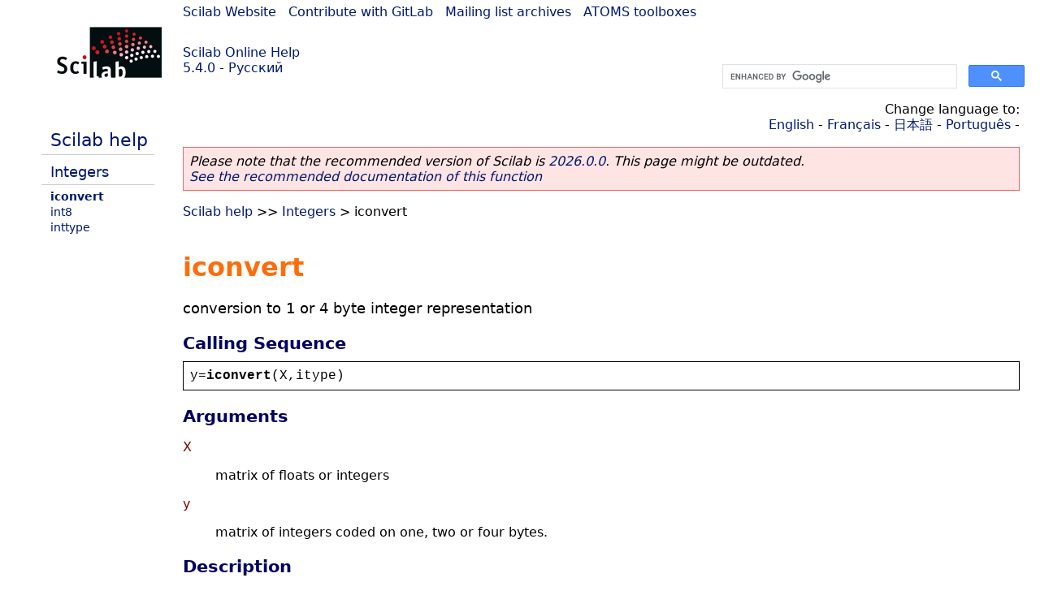

--- FILE ---
content_type: text/html; charset=UTF-8
request_url: https://help.scilab.org/docs/5.4.0/ru_RU/iconvert.html
body_size: 2511
content:
<!DOCTYPE html>
<html lang="ru">

<head>
  <title>iconvert - Conversion to 1 or 4 byte integer representation</title>
  <style type="text/css" media="all">
    @import url("/scilab_code.css");
    @import url("/css/c_code.css");
    @import url("/css/xml_code.css");
    @import url("/style.css") not print;
    @import url("/print.css") print;
  </style>
  
  <meta http-equiv="Content-Type" content="text/html" charset="UTF-8" />
  <meta name="viewport" content="width=device-width, initial-scale=1.0">
  
  <link rel="Shortcut icon" href="/favicon.ico" type="image/x-icon" />

  <link rel="canonical" href="https://help.scilab.org/iconvert" />
  <link rel="alternate" href="https://help.scilab.org/docs/2026.0.0/ru_RU/iconvert.html" />
  <link rel="alternate" hreflang="en" href="https://help.scilab.org/docs/5.4.0/en_US/iconvert.html" />
  <link rel="alternate" hreflang="fr" href="https://help.scilab.org/docs/5.4.0/fr_FR/iconvert.html" />
  <link rel="alternate" hreflang="ja" href="https://help.scilab.org/docs/5.4.0/ja_JP/iconvert.html" />
  <link rel="alternate" hreflang="pt" href="https://help.scilab.org/docs/5.4.0/pt_BR/iconvert.html" />
  <link rel="alternate" hreflang="ru" href="https://help.scilab.org/docs/5.4.0/ru_RU/iconvert.html" />

    <script defer type="text/javascript" src="/js/jquery.min.js"></script>
    <script defer type="text/javascript" src="/js/tooltip.js"></script>

</head>

<body><!--title=iconvert--> <!--subtitle=conversion to 1 or 4 byte integer representation-->
<!--generationdate=<span class="generationdate">Mon Oct 01 17:41:10 CEST 2012</span>
-->
<div id="global">

  <div id="myHeader">

    <a href="https://www.scilab.org/">Scilab Website</a> | <a href="https://gitlab.com/scilab/scilab">Contribute with GitLab</a> | <a href="https://lists.scilab.org">Mailing list archives</a> | <a href="https://atoms.scilab.org/">ATOMS toolboxes</a>

    <div id="slogan">
      <a href='/'>Scilab Online Help</a><br />5.4.0 - Русский
    </div>

    <div id="cadre_help">
      <!--login--><br />
      <script async src="https://cse.google.com/cse.js?cx=a345d9cdc188f444d"></script>
<div id="cse" style="width: 400px">
    <div class="gcse-search" data-webSearchQueryAddition="site:help.scilab.org"></div>
</div>

    </div>
  </div>

  <div id="mainArea">

    <div id="myLeftArea">
      <div class="title">
        <span class="version">Scilab 5.4.0</span>

      </div>
      <ul class="toc">
<li class="root"><a href="index.html">Scilab help</a></li>
<li class="parent"><a href="section_1e2d543d323595c2ccf97cc9583df42a.html">Integers</a></li>
<li class="list-active"><a href="iconvert.html">iconvert</a></li>
<li><a href="int8.html">int8</a></li>
<li><a href="inttype.html">inttype</a></li>
</ul>

    </div>


    <div id="myMiddleArea">

      <div class="editbar">
        <div class="selectlanguage">
          Change language to: <br/><a href='/docs/5.4.0/en_US/iconvert.html'>English</a>  - <a href='/docs/5.4.0/fr_FR/iconvert.html'>Français</a>  - <a href='/docs/5.4.0/ja_JP/iconvert.html'>日本語</a>  - <a href='/docs/5.4.0/pt_BR/iconvert.html'>Português</a>  - 
        </div>

        <div class="favorite">
          <!--favorite-->
        </div>
      </div>
      <p class='deprecated'><span class='versionmodified'>Please note that the recommended version of Scilab is <a href='https://www.scilab.org/download/scilab-2026.0.0'>2026.0.0</a>. This page might be outdated.<br /><a href='/docs/2026.0.0/ru_RU/iconvert.html'>See the recommended documentation of this function</a></span></p>
		
			<span class="path"><a href="index.html">Scilab help</a> &gt;&gt; <a href="section_1e2d543d323595c2ccf97cc9583df42a.html">Integers</a> &gt; iconvert</span>

      <br />
      <div class="refnamediv"><h1 class="refname">iconvert</h1>
        <p class="refpurpose">conversion to 1 or 4 byte integer representation</p></div>
    <div class="refsynopsisdiv"><h3 class="title">Calling Sequence</h3>
        <div class="synopsis"><pre><span class="default">y</span><span class="default">=</span><span class="functionid">iconvert</span><span class="default">(</span><span class="default">X</span><span class="default">,</span><span class="default">itype</span><span class="default">)</span></pre></div></div>
    <div class="refsection"><h3 class="title">Arguments</h3>
        <dl><dt><span class="term">X</span>
                <dd><p class="para">matrix of floats or integers</p></dd></dt>
            <dt><span class="term">y</span>
                <dd><p class="para">matrix of integers coded on one, two or four bytes.</p></dd></dt></dl></div>
    <div class="refsection"><h3 class="title">Description</h3>
        <p class="para">converts and stores data two one, two or four bytes integers.</p>
        <dl><dt><span class="term">itype=0</span>
                <dd><p class="para">return floating point numbers</p></dd></dt>
            <dt><span class="term">itype=1</span>
                <dd><p class="para">return int8 numbers in the range [-128,127]</p></dd></dt>
            <dt><span class="term">itype=11</span>
                <dd><p class="para">return uint8 numbers in the range [0,255]</p></dd></dt>
            <dt><span class="term">itype=2</span>
                <dd><p class="para">return int16 numbers in the range [-32768,32767]</p></dd></dt>
            <dt><span class="term">itype=12</span>
                <dd><p class="para">return uint16 numbers in the range [0, 65535]</p></dd></dt>
            <dt><span class="term">itype=4</span>
                <dd><p class="para">return int32 numbers in the range [-2147483648,2147483647]</p></dd></dt>
            <dt><span class="term">itype=14</span>
                <dd><p class="para">return uint32 numbers in the range [0, 4294967295]</p></dd></dt></dl></div>
    <div class="refsection"><h3 class="title">Examples</h3>
        <div class="programlisting"><pre class="scilabcode"><span class="scilabid">b</span><span class="scilaboperator">=</span><a class="scilabcommand" href="int8.html#int32">int32</a><span class="scilabopenclose">(</span><span class="scilabopenclose">[</span><span class="scilabnumber">1</span> <span class="scilaboperator">-</span><span class="scilabnumber">120</span> <span class="scilabnumber">127</span> <span class="scilabnumber">312</span><span class="scilabopenclose">]</span><span class="scilabopenclose">)</span>
<span class="scilabid">y</span><span class="scilaboperator">=</span><span class="scilabcommand">iconvert</span><span class="scilabopenclose">(</span><span class="scilabid">b</span><span class="scilabdefault">,</span><span class="scilabnumber">1</span><span class="scilabopenclose">)</span></pre></div></div>
    <div class="refsection"><h3 class="title">See Also</h3>
        <ul class="itemizedlist"><li class="member"><a href="double.html" class="link">double</a> &#8212; преобразование из целочисленного представления (integer) в представление чисел двойной точности (double)</li>
            <li class="member"><a href="inttype.html" class="link">inttype</a> &#8212; type integers used in integer data types</li></ul></div>

      <!--zone_comment-->

      <table width="100%">    <tr><td colspan="3" class="next"><a href="http://bugzilla.scilab.org/enter_bug.cgi?product=Scilab%20software&component=Documentation%20pages" class="ulink">Report an issue</a></td></tr>
<tr>
          <td width="30%">
            <span class="previous"><a href="section_1e2d543d323595c2ccf97cc9583df42a.html">&lt;&lt; Integers</a></span>

          </td>
          <td width="40%" class="center">
            <span class="top"><a href="section_1e2d543d323595c2ccf97cc9583df42a.html">Integers</a></span>

          </td>
          <td width="30%" class="next" align="right">
            <span class="next"><a href="int8.html">int8 &gt;&gt;</a></span>

          </td>
      </tr></table>
      <hr />
    </div>

  </div>


  <div id="myFooter">
    <table width="100%"><tr><td>
          <b>Copyright (c) 2022-2025 (Dassault Systèmes S.E.)</b><br />Copyright (c) 2017-2022 (ESI Group)<br />Copyright (c) 2011-2017 (Scilab Enterprises)<br />Copyright (c) 1989-2012 (INRIA)<br />Copyright (c) 1989-2007 (ENPC)<br />with <a href="https://gitlab.com/scilab/scilab/-/blob/main/scilab/ACKNOWLEDGEMENTS">contributors</a>
          </td><td align="right">
          Last updated:<br /><span class="generationdate">Mon Oct 01 17:41:10 CEST 2012</span>
          <br /><br /><br />
        </td>
    </tr></table>

  </div>
</div>
<script type="text/javascript" src="/_Incapsula_Resource?SWJIYLWA=719d34d31c8e3a6e6fffd425f7e032f3&ns=1&cb=1496167545" async></script></body>

</html>

--- FILE ---
content_type: application/javascript
request_url: https://help.scilab.org/_Incapsula_Resource?SWJIYLWA=719d34d31c8e3a6e6fffd425f7e032f3&ns=1&cb=1496167545
body_size: 20260
content:
var _0xf22d=['\x59\x46\x64\x31\x77\x35\x33\x43\x6e\x4d\x4f\x41\x77\x34\x2f\x43\x67\x38\x4b\x68\x4c\x4d\x4f\x48\x4a\x6e\x39\x75\x4f\x63\x4f\x62\x46\x38\x4f\x2f\x77\x71\x4e\x4b\x77\x70\x72\x43\x73\x38\x4f\x58\x4e\x38\x4b\x33\x77\x71\x6e\x44\x71\x32\x76\x43\x6c\x38\x4f\x58\x77\x6f\x50\x43\x75\x73\x4f\x72\x77\x71\x6f\x65\x77\x35\x34\x72\x46\x4d\x4f\x38\x43\x52\x4c\x43\x75\x6a\x45\x73\x77\x70\x6e\x43\x76\x73\x4b\x71\x4a\x54\x58\x44\x73\x77\x72\x43\x6c\x54\x4a\x78\x51\x6c\x54\x44\x74\x4d\x4f\x51\x77\x6f\x4a\x71\x77\x37\x66\x44\x6d\x33\x4c\x44\x72\x77\x3d\x3d','\x44\x57\x66\x44\x70\x47\x77\x43\x4c\x77\x3d\x3d','\x45\x6d\x6b\x45\x77\x36\x58\x44\x72\x63\x4f\x36\x77\x72\x6a\x43\x74\x38\x4f\x64\x47\x73\x4b\x39','\x77\x6f\x56\x77\x51\x73\x4f\x49\x77\x36\x45\x3d','\x77\x35\x50\x44\x76\x41\x63\x3d','\x48\x77\x48\x43\x6e\x73\x4b\x70\x44\x67\x55\x3d','\x77\x6f\x56\x31\x54\x4d\x4f\x53\x77\x36\x48\x43\x6c\x51\x3d\x3d','\x4f\x63\x4f\x51\x4a\x6a\x52\x54\x77\x71\x33\x44\x74\x51\x3d\x3d','\x53\x48\x45\x4b\x77\x6f\x6a\x43\x6c\x52\x45\x3d','\x77\x6f\x30\x6d\x4b\x77\x3d\x3d','\x77\x34\x38\x58\x52\x32\x6a\x43\x74\x41\x48\x43\x6f\x67\x3d\x3d','\x50\x4d\x4f\x62\x4c\x44\x5a\x66\x77\x6f\x6f\x3d','\x77\x35\x70\x78\x77\x34\x4d\x4a','\x77\x37\x78\x78\x77\x35\x63\x34\x77\x36\x4c\x43\x6b\x77\x3d\x3d','\x4f\x63\x4f\x62\x64\x63\x4b\x50\x44\x4d\x4f\x49\x77\x6f\x48\x44\x67\x73\x4b\x52\x77\x6f\x48\x44\x70\x32\x70\x33\x77\x6f\x38\x3d','\x77\x35\x72\x44\x75\x54\x6c\x79\x77\x34\x49\x3d','\x77\x34\x37\x43\x76\x31\x33\x43\x69\x51\x4c\x44\x6e\x51\x3d\x3d','\x77\x71\x66\x43\x6b\x73\x4b\x6f\x57\x78\x77\x3d','\x52\x47\x39\x30','\x77\x71\x46\x66\x77\x37\x33\x44\x6d\x32\x4c\x44\x6a\x53\x67\x78\x41\x73\x4b\x6e\x77\x72\x66\x43\x6c\x44\x50\x44\x74\x6e\x37\x44\x76\x46\x33\x44\x70\x6a\x6f\x6c\x55\x63\x4f\x4c\x4d\x33\x4d\x76\x77\x72\x48\x44\x6c\x6a\x44\x43\x74\x38\x4b\x37\x77\x37\x31\x32\x64\x6d\x59\x39\x77\x36\x46\x45\x77\x35\x39\x58\x77\x72\x72\x43\x75\x53\x66\x43\x72\x38\x4b\x33\x77\x36\x70\x7a\x77\x70\x66\x44\x6b\x54\x63\x4e\x77\x35\x62\x44\x68\x4d\x4b\x73\x77\x71\x78\x6c\x77\x35\x74\x47\x65\x63\x4b\x65\x59\x73\x4b\x36\x77\x72\x6e\x44\x6b\x7a\x67\x3d','\x57\x4d\x4f\x61\x77\x72\x51\x4a\x63\x41\x3d\x3d','\x54\x47\x59\x75','\x4c\x53\x73\x57','\x57\x38\x4b\x35\x77\x72\x54\x44\x6b\x73\x4b\x36\x77\x34\x59\x3d','\x77\x37\x66\x44\x72\x69\x56\x30\x77\x34\x38\x7a','\x77\x6f\x5a\x31\x58\x63\x4f\x4a','\x77\x71\x67\x70\x4b\x67\x3d\x3d','\x4e\x38\x4b\x4c\x77\x34\x6b\x2f','\x77\x72\x4e\x4c\x46\x77\x3d\x3d','\x59\x6c\x74\x6c','\x77\x37\x48\x44\x70\x43\x4a\x39','\x77\x35\x44\x44\x6b\x77\x67\x3d','\x77\x36\x44\x44\x75\x30\x77\x3d','\x77\x36\x31\x72\x77\x37\x6b\x3d','\x61\x31\x44\x43\x6c\x51\x3d\x3d','\x52\x38\x4b\x38\x77\x37\x6f\x3d','\x77\x37\x50\x44\x72\x38\x4b\x78','\x57\x41\x58\x43\x6d\x58\x7a\x44\x6f\x73\x4b\x48\x77\x34\x48\x43\x6f\x4d\x4f\x36\x77\x71\x7a\x43\x68\x38\x4b\x45\x77\x35\x76\x44\x67\x73\x4f\x6b\x5a\x58\x50\x43\x70\x73\x4b\x62\x4c\x4d\x4b\x37\x77\x70\x59\x31\x77\x72\x38\x37\x77\x37\x6e\x43\x75\x45\x44\x44\x69\x45\x52\x56\x77\x35\x37\x44\x72\x53\x44\x43\x68\x32\x33\x43\x70\x6c\x30\x58\x44\x51\x3d\x3d','\x77\x37\x62\x44\x6f\x54\x37\x44\x6b\x53\x38\x74','\x42\x4d\x4f\x76\x5a\x38\x4f\x43\x4a\x73\x4f\x4a\x77\x6f\x62\x44\x68\x73\x4b\x67\x77\x71\x6f\x3d','\x77\x35\x66\x44\x6e\x63\x4b\x4a\x77\x6f\x50\x44\x6d\x38\x4f\x32\x77\x36\x62\x43\x71\x73\x4b\x56\x61\x41\x3d\x3d','\x4d\x73\x4f\x5a\x42\x77\x3d\x3d','\x77\x37\x74\x47\x77\x71\x4c\x43\x69\x32\x72\x43\x6c\x77\x3d\x3d','\x77\x72\x45\x6e\x43\x63\x4b\x41\x54\x43\x50\x44\x6d\x73\x4b\x65','\x41\x63\x4f\x33\x4a\x77\x3d\x3d','\x77\x36\x76\x44\x76\x6a\x68\x37','\x49\x38\x4f\x68\x4a\x51\x3d\x3d','\x77\x37\x63\x57\x64\x67\x3d\x3d','\x77\x6f\x6e\x43\x76\x67\x63\x3d','\x4f\x6b\x52\x7a','\x77\x70\x50\x44\x6c\x73\x4b\x72','\x77\x71\x68\x6a\x41\x77\x3d\x3d','\x77\x35\x70\x74\x77\x35\x77\x3d','\x77\x6f\x74\x63\x41\x41\x3d\x3d','\x77\x37\x70\x4f\x46\x38\x4b\x76\x77\x72\x62\x43\x6f\x67\x3d\x3d','\x58\x73\x4b\x51\x4c\x4d\x4b\x64\x64\x38\x4f\x2f','\x63\x38\x4b\x4b\x66\x44\x4d\x77\x50\x6a\x67\x38','\x46\x33\x64\x56','\x51\x69\x35\x76\x77\x37\x30\x3d','\x4a\x4d\x4b\x41\x77\x34\x4d\x3d','\x52\x43\x52\x6f\x77\x37\x52\x42\x53\x67\x3d\x3d','\x63\x47\x44\x43\x69\x67\x3d\x3d','\x77\x35\x62\x44\x76\x4d\x4b\x50','\x54\x32\x44\x44\x6e\x38\x4f\x67\x66\x58\x64\x55\x77\x72\x76\x43\x76\x44\x2f\x44\x67\x73\x4f\x54\x77\x37\x78\x48\x77\x37\x2f\x43\x71\x42\x59\x4f\x43\x73\x4f\x4a\x77\x34\x37\x43\x6f\x73\x4b\x42\x77\x37\x58\x44\x71\x38\x4f\x67\x64\x77\x5a\x55\x77\x34\x6c\x30\x49\x32\x76\x44\x71\x54\x6e\x43\x6e\x78\x66\x44\x75\x63\x4f\x61\x77\x70\x55\x3d','\x65\x6e\x59\x61\x77\x70\x72\x43\x6d\x41\x3d\x3d','\x77\x34\x6f\x63\x54\x57\x72\x43\x75\x43\x59\x3d','\x4e\x57\x78\x6b','\x77\x70\x42\x6e\x43\x41\x3d\x3d','\x62\x73\x4b\x71\x77\x35\x51\x3d','\x66\x47\x42\x53','\x77\x6f\x4c\x44\x6c\x4d\x4b\x4f','\x77\x72\x4a\x66\x45\x77\x3d\x3d','\x77\x70\x67\x67\x77\x6f\x34\x33','\x4d\x38\x4b\x4c\x65\x7a\x4d\x68\x4a\x51\x3d\x3d','\x77\x37\x67\x6a\x4f\x51\x73\x3d','\x61\x63\x4f\x44\x77\x72\x49\x3d','\x62\x38\x4f\x6e\x77\x6f\x6f\x3d','\x54\x58\x62\x43\x73\x73\x4b\x75\x77\x34\x41\x61\x4e\x79\x49\x3d','\x77\x6f\x50\x43\x73\x7a\x59\x3d','\x63\x47\x6e\x43\x75\x38\x4f\x6c\x4f\x73\x4f\x64','\x4b\x4d\x4f\x49\x48\x6c\x34\x38\x4d\x58\x44\x44\x70\x38\x4b\x51\x77\x36\x30\x3d','\x44\x44\x4e\x44\x77\x34\x4c\x43\x73\x69\x45\x41\x77\x34\x54\x44\x6b\x4d\x4f\x79\x77\x37\x44\x44\x68\x67\x63\x48\x77\x36\x52\x54\x77\x71\x45\x32\x4c\x4d\x4f\x75\x4c\x63\x4b\x7a\x59\x69\x4c\x44\x6b\x38\x4b\x6b\x77\x37\x76\x43\x70\x73\x4f\x64\x4d\x44\x67\x7a\x51\x6c\x76\x44\x6f\x63\x4f\x54\x77\x70\x48\x44\x6c\x4d\x4b\x6e\x77\x71\x6b\x3d','\x77\x71\x31\x66\x42\x57\x52\x6a\x77\x72\x59\x3d','\x77\x71\x34\x73\x77\x6f\x62\x44\x76\x73\x4b\x68\x42\x67\x3d\x3d','\x77\x72\x4a\x68\x57\x73\x4f\x45','\x4c\x73\x4b\x42\x77\x35\x51\x46\x56\x73\x4b\x6c\x77\x34\x77\x3d','\x77\x37\x46\x4f\x44\x63\x4b\x63\x77\x71\x76\x43\x70\x38\x4f\x6f','\x62\x63\x4b\x6d\x77\x72\x63\x3d','\x48\x73\x4b\x30\x58\x77\x3d\x3d','\x50\x7a\x56\x41\x77\x72\x54\x44\x69\x73\x4f\x33\x4e\x4d\x4b\x51\x77\x34\x34\x6b','\x50\x38\x4f\x50\x4f\x47\x45\x72\x44\x57\x44\x44\x73\x4d\x4b\x34\x77\x37\x66\x43\x68\x41\x3d\x3d','\x45\x41\x76\x43\x6e\x38\x4b\x6c\x45\x77\x67\x3d','\x43\x73\x4f\x36\x4e\x51\x3d\x3d','\x48\x4d\x4b\x2b\x77\x36\x6f\x3d','\x66\x38\x4b\x39\x77\x36\x63\x3d','\x77\x34\x6b\x4d\x41\x41\x3d\x3d','\x77\x35\x44\x44\x6c\x78\x44\x44\x69\x73\x4f\x54\x54\x63\x4f\x6e\x63\x41\x3d\x3d','\x77\x6f\x70\x6c\x45\x41\x3d\x3d','\x77\x35\x64\x78\x4d\x77\x3d\x3d','\x4e\x4d\x4b\x37\x54\x51\x3d\x3d','\x52\x38\x4f\x50\x77\x72\x59\x48\x63\x4d\x4f\x4d','\x5a\x45\x78\x6b','\x52\x31\x74\x32','\x77\x6f\x42\x73\x50\x38\x4b\x73\x4b\x73\x4f\x48\x62\x38\x4f\x2f\x77\x70\x33\x43\x71\x38\x4f\x56','\x58\x32\x45\x4b\x77\x6f\x37\x43\x68\x67\x52\x57\x77\x34\x41\x3d','\x77\x72\x70\x61\x77\x70\x74\x77\x77\x71\x66\x43\x75\x63\x4b\x4c\x77\x35\x66\x43\x69\x38\x4f\x78\x51\x77\x3d\x3d','\x43\x31\x66\x44\x6b\x44\x44\x44\x6c\x73\x4b\x76\x77\x6f\x2f\x44\x76\x51\x3d\x3d','\x77\x72\x6b\x4b\x77\x72\x55\x3d','\x52\x38\x4f\x48\x4a\x51\x3d\x3d','\x61\x6e\x45\x4a','\x56\x73\x4b\x70\x77\x72\x73\x3d','\x77\x70\x70\x4c\x45\x33\x49\x3d','\x77\x72\x35\x51\x77\x6f\x46\x58\x77\x72\x72\x43\x70\x73\x4b\x62','\x63\x63\x4f\x6d\x77\x71\x38\x3d','\x77\x35\x63\x37\x55\x52\x55\x30\x77\x6f\x33\x44\x67\x79\x37\x44\x74\x32\x6f\x44\x59\x38\x4b\x41\x44\x63\x4b\x50\x77\x37\x55\x42\x77\x70\x66\x44\x74\x41\x3d\x3d','\x77\x36\x50\x44\x70\x46\x42\x54\x77\x36\x73\x3d','\x77\x6f\x77\x42\x54\x44\x68\x68\x77\x70\x4d\x62\x4a\x73\x4b\x31\x77\x71\x78\x6b\x77\x37\x31\x35\x77\x72\x49\x73\x77\x36\x44\x43\x68\x63\x4f\x78\x77\x72\x72\x43\x6b\x77\x76\x44\x6c\x6e\x6e\x43\x67\x41\x50\x44\x6a\x32\x44\x43\x67\x63\x4f\x71\x61\x79\x35\x61\x62\x69\x6e\x44\x6e\x73\x4f\x72\x77\x6f\x76\x44\x69\x44\x6a\x43\x6c\x77\x3d\x3d','\x77\x70\x78\x76\x52\x38\x4f\x50','\x4b\x30\x76\x44\x70\x67\x3d\x3d','\x77\x34\x66\x44\x67\x4d\x4b\x4b\x77\x6f\x4c\x44\x72\x4d\x4f\x72','\x4d\x73\x4b\x48\x56\x67\x3d\x3d','\x77\x72\x59\x39\x4f\x4d\x4b\x48\x53\x6a\x67\x3d','\x77\x36\x66\x43\x6f\x46\x59\x3d','\x55\x73\x4b\x43\x77\x34\x4d\x63\x77\x37\x38\x64','\x77\x34\x74\x73\x77\x35\x6b\x4f\x77\x36\x37\x43\x6b\x41\x3d\x3d','\x77\x72\x62\x43\x6f\x4d\x4b\x54','\x77\x35\x31\x37\x4c\x51\x3d\x3d','\x77\x6f\x6f\x4c\x77\x72\x6b\x64\x44\x33\x63\x71\x57\x73\x4b\x78','\x77\x6f\x52\x6d\x46\x51\x3d\x3d','\x77\x35\x6e\x44\x6e\x4d\x4b\x72','\x77\x37\x64\x65\x46\x6d\x7a\x44\x70\x41\x3d\x3d','\x77\x36\x72\x44\x73\x44\x77\x3d','\x77\x72\x4e\x44\x4a\x41\x3d\x3d','\x77\x34\x7a\x44\x75\x63\x4b\x74\x64\x63\x4f\x59\x77\x34\x45\x3d','\x77\x70\x33\x44\x75\x73\x4b\x69\x66\x73\x4f\x66\x77\x34\x77\x3d','\x57\x38\x4b\x79\x77\x35\x45\x3d','\x49\x73\x4f\x34\x45\x77\x3d\x3d','\x4f\x58\x4e\x45\x77\x71\x44\x44\x69\x63\x4f\x37','\x53\x4d\x4b\x47\x77\x34\x45\x4f\x77\x36\x34\x3d','\x4b\x4d\x4b\x32\x77\x35\x6b\x3d','\x61\x57\x4c\x43\x73\x63\x4f\x6e\x4b\x4d\x4f\x63\x77\x34\x2f\x43\x73\x6e\x45\x3d','\x77\x70\x7a\x43\x70\x68\x76\x44\x74\x73\x4b\x66\x77\x71\x67\x3d','\x77\x36\x6e\x44\x6a\x52\x6f\x3d','\x77\x34\x7a\x44\x71\x73\x4b\x69\x66\x63\x4f\x4f\x77\x34\x49\x36\x77\x70\x66\x44\x70\x48\x73\x3d','\x46\x30\x76\x44\x68\x77\x3d\x3d','\x41\x31\x66\x44\x6e\x43\x4c\x44\x68\x63\x4b\x67','\x77\x71\x73\x72\x77\x72\x59\x3d','\x49\x57\x4c\x43\x6f\x4d\x4f\x75\x49\x67\x3d\x3d','\x77\x36\x64\x58\x77\x71\x41\x3d','\x42\x4d\x4b\x41\x77\x37\x45\x3d','\x77\x6f\x55\x51\x77\x6f\x63\x3d','\x77\x37\x77\x35\x47\x52\x66\x44\x68\x63\x4b\x6a\x48\x63\x4b\x47','\x56\x32\x45\x47\x77\x70\x7a\x43\x6c\x51\x73\x3d','\x4b\x48\x6c\x34','\x52\x33\x42\x51','\x62\x63\x4f\x64\x49\x7a\x39\x46\x77\x6f\x33\x44\x70\x30\x42\x39\x47\x79\x4d\x6c\x50\x77\x6f\x4f\x77\x35\x63\x3d','\x77\x34\x39\x69\x77\x6f\x4e\x69\x77\x35\x54\x43\x72\x51\x3d\x3d','\x77\x34\x77\x44\x42\x51\x3d\x3d','\x77\x6f\x56\x6d\x4e\x77\x3d\x3d','\x77\x35\x78\x4b\x77\x36\x38\x3d','\x4b\x47\x46\x68\x54\x6d\x50\x43\x73\x38\x4f\x69\x64\x4d\x4b\x77\x55\x4d\x4f\x58\x4f\x73\x4f\x71\x77\x36\x4d\x51\x77\x35\x44\x44\x70\x67\x3d\x3d','\x77\x71\x4e\x66\x77\x37\x37\x43\x6b\x43\x33\x43\x67\x79\x6f\x78\x41\x41\x3d\x3d','\x77\x70\x4e\x46\x77\x70\x45\x3d','\x4d\x63\x4b\x42\x77\x34\x34\x32\x53\x38\x4b\x67','\x42\x4d\x4b\x4e\x77\x36\x38\x3d','\x77\x6f\x48\x44\x73\x38\x4b\x35\x66\x73\x4f\x43\x77\x34\x6f\x4d\x77\x70\x7a\x44\x75\x57\x73\x61','\x77\x35\x63\x33\x51\x41\x3d\x3d','\x64\x48\x6c\x51\x77\x71\x76\x44\x6b\x38\x4f\x77\x4e\x51\x3d\x3d','\x77\x6f\x48\x43\x6b\x4d\x4f\x48\x77\x34\x58\x43\x73\x78\x6b\x3d','\x77\x71\x56\x58\x54\x63\x4b\x30\x77\x37\x4c\x43\x74\x73\x4b\x38\x77\x35\x73\x72','\x77\x6f\x45\x2f\x77\x6f\x73\x77\x41\x51\x3d\x3d','\x77\x70\x67\x49\x77\x72\x72\x43\x6b\x4d\x4f\x49\x77\x72\x67\x38\x43\x51\x35\x79\x77\x37\x31\x6d','\x77\x37\x34\x66\x42\x77\x3d\x3d','\x57\x4d\x4b\x4c\x4b\x73\x4b\x4c\x5a\x63\x4f\x6b\x45\x73\x4f\x36\x77\x6f\x6b\x3d','\x4f\x63\x4b\x48\x65\x54\x45\x37\x4c\x43\x46\x6b\x64\x6b\x46\x33\x63\x43\x7a\x43\x74\x46\x4c\x44\x68\x4d\x4f\x71\x77\x34\x46\x74\x4a\x45\x73\x3d','\x77\x36\x73\x7a\x50\x51\x3d\x3d','\x54\x63\x4b\x58\x77\x34\x45\x53\x77\x37\x38\x3d','\x4c\x73\x4b\x55\x77\x34\x77\x34\x53\x77\x3d\x3d','\x54\x73\x4b\x49\x77\x35\x30\x3d','\x77\x71\x64\x77\x52\x67\x3d\x3d','\x42\x6c\x7a\x44\x6c\x69\x44\x44\x69\x63\x4b\x48\x77\x6f\x77\x3d','\x77\x70\x76\x43\x67\x68\x50\x44\x67\x77\x3d\x3d','\x77\x36\x46\x71\x77\x6f\x45\x3d','\x50\x77\x34\x45\x77\x36\x7a\x43\x74\x6e\x54\x44\x74\x51\x3d\x3d','\x77\x36\x4e\x46\x48\x63\x4b\x74\x77\x71\x54\x43\x6f\x38\x4f\x6a\x77\x34\x4a\x39','\x51\x63\x4b\x41\x49\x4d\x4b\x4a\x64\x38\x4f\x6c','\x53\x63\x4b\x6c\x77\x34\x6f\x3d','\x77\x70\x4e\x76\x4a\x4d\x4b\x34\x4e\x38\x4f\x62\x52\x63\x4f\x35\x77\x70\x48\x43\x73\x4d\x4b\x61\x64\x4d\x4f\x74\x77\x34\x35\x66\x42\x4d\x4b\x65\x4f\x48\x44\x43\x6a\x63\x4b\x70\x77\x37\x64\x6c\x4f\x67\x76\x44\x6e\x58\x67\x46\x53\x58\x48\x43\x6b\x78\x37\x43\x74\x73\x4b\x34','\x77\x37\x56\x50\x77\x35\x58\x44\x6f\x77\x6c\x63\x42\x67\x3d\x3d','\x77\x36\x4e\x4b\x77\x34\x7a\x44\x6f\x51\x35\x54\x47\x44\x49\x3d','\x51\x73\x4f\x45\x77\x72\x77\x46\x66\x4d\x4f\x72\x5a\x67\x3d\x3d','\x4c\x30\x39\x7a','\x77\x6f\x48\x44\x73\x38\x4b\x35\x66\x73\x4f\x43\x77\x34\x6f\x4d\x77\x70\x7a\x44\x75\x57\x73\x61\x53\x54\x72\x44\x72\x52\x35\x36\x77\x70\x68\x51\x65\x42\x6c\x45\x77\x36\x63\x65\x47\x57\x44\x43\x67\x63\x4f\x49\x4b\x38\x4f\x62\x42\x44\x31\x4f\x51\x4d\x4b\x70\x57\x4d\x4b\x37','\x77\x36\x72\x44\x71\x43\x58\x44\x6b\x54\x49\x72\x77\x34\x45\x3d','\x77\x36\x6c\x47\x77\x34\x37\x44\x6f\x78\x52\x61','\x77\x70\x56\x32\x77\x70\x73\x3d','\x77\x72\x55\x6b\x4c\x38\x4b\x54\x56\x79\x54\x44\x71\x38\x4b\x63\x77\x6f\x59\x41\x77\x35\x48\x44\x68\x55\x37\x44\x68\x73\x4b\x31\x77\x35\x58\x44\x70\x4d\x4b\x5a\x77\x37\x49\x50\x77\x70\x49\x3d','\x77\x35\x59\x56\x56\x6d\x72\x43\x70\x53\x44\x43\x6d\x38\x4f\x4b\x56\x69\x64\x33\x77\x72\x4d\x79\x66\x6a\x6e\x43\x70\x6a\x31\x6d\x63\x63\x4b\x38\x77\x70\x38\x6e\x77\x6f\x78\x62\x43\x6c\x55\x3d','\x77\x71\x5a\x50\x43\x6e\x37\x44\x74\x63\x4f\x69','\x77\x71\x37\x43\x70\x69\x55\x3d','\x77\x35\x4e\x72\x77\x70\x68\x69\x77\x34\x6e\x43\x71\x38\x4f\x68\x77\x35\x33\x44\x76\x31\x48\x44\x70\x77\x3d\x3d','\x77\x37\x33\x44\x76\x69\x56\x77\x77\x34\x38\x79\x64\x78\x55\x3d','\x77\x71\x39\x38\x77\x72\x67\x3d','\x77\x72\x44\x43\x68\x38\x4b\x79\x57\x77\x76\x44\x6b\x51\x5a\x6f\x51\x33\x67\x3d','\x77\x6f\x4d\x55\x77\x37\x2f\x43\x68\x38\x4f\x78\x77\x71\x73\x38\x43\x51\x34\x3d','\x61\x47\x6e\x43\x70\x73\x4f\x32','\x77\x70\x64\x69\x4d\x38\x4b\x7a\x4f\x38\x4f\x42','\x77\x72\x45\x74\x4b\x63\x4b\x41','\x66\x30\x62\x43\x6a\x38\x4b\x79\x77\x35\x67\x53','\x41\x38\x4f\x69\x64\x63\x4f\x62\x45\x63\x4f\x4a\x77\x70\x49\x3d','\x77\x36\x51\x7a\x4a\x41\x54\x44\x67\x38\x4b\x69','\x4b\x67\x33\x43\x76\x77\x3d\x3d','\x59\x6d\x30\x6e','\x77\x72\x4d\x32\x77\x35\x38\x3d','\x5a\x6a\x4e\x6b','\x77\x71\x52\x47\x57\x41\x3d\x3d','\x5a\x57\x35\x31\x52\x32\x54\x43\x73\x73\x4f\x4a\x4d\x63\x4b\x74\x55\x73\x4f\x54\x4f\x4d\x4f\x72\x77\x36\x73\x4c\x77\x35\x73\x3d','\x61\x47\x50\x43\x68\x73\x4f\x32\x50\x4d\x4f\x63\x77\x34\x2f\x43\x73\x41\x3d\x3d','\x54\x58\x39\x49','\x56\x63\x4b\x65\x77\x70\x41\x3d','\x77\x37\x7a\x44\x73\x56\x4a\x64\x77\x36\x74\x4d','\x77\x71\x52\x4c\x45\x6e\x44\x44\x70\x73\x4f\x72\x77\x36\x37\x44\x76\x78\x55\x3d','\x77\x37\x37\x44\x73\x79\x4a\x67\x77\x34\x38\x6f','\x50\x73\x4f\x66\x4e\x44\x68\x4d\x77\x6f\x50\x44\x70\x77\x39\x71\x51\x7a\x51\x73\x4a\x41\x38\x56\x77\x34\x41\x3d','\x4a\x73\x4f\x66\x4c\x69\x52\x4f','\x77\x71\x4c\x43\x68\x38\x4b\x71\x56\x67\x66\x44\x68\x67\x3d\x3d','\x44\x32\x50\x44\x76\x47\x49\x52\x4a\x6b\x45\x72\x4b\x48\x76\x44\x74\x38\x4f\x46\x4a\x42\x49\x76\x46\x63\x4f\x62','\x77\x35\x76\x43\x73\x56\x37\x43\x6c\x77\x34\x3d','\x50\x73\x4b\x65\x5a\x52\x6f\x30\x49\x43\x6b\x3d','\x77\x37\x54\x44\x70\x53\x62\x44\x6e\x7a\x77\x6b\x77\x34\x59\x78\x54\x4d\x4f\x4c\x5a\x63\x4b\x6c\x48\x73\x4f\x51\x54\x38\x4b\x67\x77\x35\x58\x44\x6b\x63\x4f\x76\x77\x35\x7a\x43\x67\x69\x48\x44\x6c\x4d\x4b\x50\x4d\x52\x2f\x43\x6f\x67\x3d\x3d','\x77\x6f\x68\x76\x77\x72\x73\x3d','\x77\x36\x76\x44\x70\x7a\x35\x30\x77\x35\x49\x31\x61\x77\x3d\x3d','\x77\x34\x4a\x78\x77\x35\x34\x61\x77\x36\x37\x43\x69\x77\x3d\x3d','\x44\x32\x50\x44\x76\x47\x49\x52\x4a\x6b\x45\x72\x4b\x48\x76\x44\x70\x73\x4f\x5a\x4e\x53\x67\x6f\x46\x38\x4f\x4d\x47\x67\x3d\x3d','\x57\x38\x4b\x45\x49\x73\x4b\x62\x5a\x67\x3d\x3d','\x4b\x47\x46\x31\x58\x57\x7a\x43\x73\x73\x4f\x50\x66\x41\x3d\x3d','\x54\x33\x52\x41\x77\x37\x44\x43\x76\x73\x4f\x6e\x77\x37\x7a\x43\x70\x4d\x4b\x61\x53\x4d\x4f\x37\x44\x31\x42\x45\x42\x4d\x4f\x69\x4d\x4d\x4f\x49\x77\x6f\x49\x3d','\x77\x71\x4c\x43\x67\x38\x4b\x6f\x52\x77\x30\x3d','\x77\x6f\x62\x44\x75\x73\x4b\x75\x66\x63\x4f\x5a\x77\x34\x30\x6c\x77\x70\x7a\x44\x73\x77\x3d\x3d','\x77\x35\x33\x43\x76\x46\x50\x43\x6c\x67\x33\x44\x6c\x38\x4b\x54\x54\x77\x3d\x3d','\x77\x35\x33\x43\x76\x45\x66\x43\x68\x51\x4c\x44\x6c\x73\x4b\x2b\x52\x38\x4f\x31\x77\x72\x37\x44\x74\x32\x6e\x44\x73\x63\x4b\x74\x4c\x57\x5a\x75','\x77\x36\x63\x61\x56\x32\x54\x43\x75\x69\x76\x43\x6e\x4d\x4f\x67\x54\x44\x6b\x76\x77\x72\x4d\x6e','\x54\x73\x4f\x53\x77\x72\x45\x54\x63\x4d\x4f\x58','\x77\x35\x72\x43\x74\x56\x44\x43\x69\x51\x4c\x44\x6a\x4d\x4b\x30\x63\x4d\x4f\x42','\x63\x73\x4b\x56\x4a\x73\x4b\x50\x62\x63\x4f\x35\x45\x38\x4f\x79','\x53\x4d\x4b\x64\x4a\x38\x4b\x64\x64\x38\x4f\x2b','\x51\x4d\x4f\x31\x47\x4d\x4b\x6d\x77\x36\x63\x6b\x77\x71\x5a\x30\x77\x70\x50\x43\x6d\x58\x59\x3d','\x77\x70\x4e\x34\x52\x38\x4f\x53\x77\x36\x48\x43\x6c\x41\x3d\x3d','\x77\x35\x66\x44\x6e\x63\x4b\x61\x77\x70\x37\x44\x74\x63\x4f\x38','\x4c\x73\x4f\x59\x46\x6c\x38\x4c\x4c\x51\x3d\x3d','\x77\x35\x70\x6d\x77\x6f\x4e\x68\x77\x34\x58\x43\x76\x51\x3d\x3d','\x41\x73\x4f\x2f\x62\x38\x4f\x44\x45\x63\x4f\x56','\x66\x56\x6e\x43\x69\x4d\x4b\x70\x77\x35\x55\x3d','\x54\x54\x6c\x76\x77\x36\x42\x42\x55\x51\x3d\x3d','\x4d\x4d\x4b\x65\x5a\x77\x3d\x3d','\x57\x38\x4b\x66\x77\x34\x51\x49\x77\x37\x38\x47','\x77\x36\x50\x44\x74\x56\x70\x62\x77\x36\x31\x4e','\x50\x58\x56\x39\x57\x6e\x37\x43\x72\x67\x3d\x3d','\x77\x72\x68\x43\x77\x70\x42\x77\x77\x72\x7a\x43\x70\x73\x4b\x58\x77\x34\x48\x43\x6b\x67\x3d\x3d','\x45\x58\x66\x44\x72\x47\x30\x66\x4b\x58\x45\x68\x4c\x44\x7a\x44\x74\x63\x4f\x51','\x55\x73\x4b\x6b\x77\x72\x50\x44\x68\x73\x4b\x36\x77\x35\x30\x3d','\x77\x72\x4c\x43\x71\x73\x4f\x48\x77\x34\x76\x43\x6f\x42\x6b\x50\x61\x45\x7a\x44\x72\x38\x4f\x4c','\x77\x6f\x55\x2f\x43\x68\x70\x78\x77\x6f\x49\x3d','\x77\x37\x4a\x45\x46\x4d\x4b\x4a\x77\x72\x66\x43\x76\x73\x4f\x69\x77\x34\x70\x34\x51\x63\x4f\x48\x50\x38\x4b\x58','\x77\x34\x4d\x42\x53\x6e\x37\x43\x75\x44\x30\x3d','\x77\x34\x64\x6f\x77\x6f\x42\x45\x77\x35\x58\x43\x73\x63\x4f\x52\x77\x35\x58\x44\x70\x6c\x48\x43\x73\x33\x37\x43\x6b\x4d\x4b\x4c\x77\x72\x58\x44\x73\x47\x4c\x43\x74\x41\x4d\x58\x77\x70\x4a\x32\x77\x36\x6f\x3d','\x77\x6f\x6a\x43\x6a\x63\x4f\x41\x77\x35\x48\x43\x73\x77\x49\x3d','\x5a\x46\x63\x4e\x77\x70\x66\x43\x68\x41\x31\x61\x77\x34\x66\x44\x69\x38\x4b\x61\x77\x6f\x6a\x44\x73\x33\x56\x76\x77\x70\x30\x50\x77\x37\x56\x75\x64\x63\x4b\x7a\x4c\x73\x4b\x6b','\x77\x34\x6a\x43\x71\x46\x76\x43\x6b\x52\x2f\x44\x69\x77\x3d\x3d','\x77\x70\x58\x44\x73\x4d\x4b\x76\x62\x4d\x4f\x47\x77\x34\x45\x39\x77\x6f\x33\x43\x72\x30\x42\x34\x56\x7a\x48\x44\x71\x78\x39\x77\x77\x72\x35\x41\x50\x51\x4a\x6f\x77\x72\x51\x54\x42\x48\x33\x44\x6b\x63\x4f\x64\x56\x4d\x4f\x62\x48\x77\x3d\x3d','\x46\x4d\x4f\x2f\x43\x45\x6b\x64\x4f\x6d\x62\x44\x71\x38\x4b\x6e\x77\x37\x7a\x43\x6b\x63\x4f\x71\x50\x73\x4f\x72\x42\x42\x59\x36\x77\x70\x4d\x62\x52\x38\x4b\x78','\x77\x71\x35\x46\x42\x32\x7a\x44\x72\x4d\x4f\x76\x77\x37\x54\x44\x70\x45\x6e\x43\x6c\x69\x77\x6f\x47\x63\x4b\x65\x4a\x38\x4f\x5a\x77\x71\x35\x46\x42\x79\x6e\x44\x68\x4d\x4f\x66\x77\x35\x77\x67\x4e\x4d\x4b\x41\x77\x35\x6a\x43\x6c\x47\x55\x48\x77\x70\x6f\x32\x4d\x56\x66\x43\x68\x6a\x73\x52','\x77\x6f\x37\x43\x6a\x77\x6e\x44\x6d\x4d\x4f\x54\x56\x67\x3d\x3d','\x77\x36\x45\x72\x50\x73\x4b\x58\x59\x53\x76\x44\x68\x38\x4b\x64\x77\x70\x51\x53\x77\x6f\x44\x44\x69\x6c\x4c\x43\x6b\x38\x4b\x78\x77\x35\x62\x44\x6f\x63\x4b\x59\x77\x37\x4d\x58\x77\x6f\x49\x74\x77\x35\x58\x44\x6f\x51\x70\x77\x77\x70\x38\x4b','\x48\x30\x44\x44\x6e\x53\x62\x44\x6c\x4d\x4b\x37\x77\x70\x6e\x43\x6f\x63\x4f\x36\x77\x70\x6a\x43\x67\x38\x4b\x42\x77\x34\x54\x43\x6d\x73\x4b\x37','\x77\x6f\x5a\x37\x4f\x4d\x4b\x73\x4b\x73\x4f\x47','\x4b\x63\x4b\x4c\x5a\x79\x63\x38\x49\x69\x49\x3d','\x77\x37\x33\x44\x71\x44\x2f\x44\x6c\x44\x6f\x70\x77\x70\x77\x73\x57\x38\x4b\x55\x59\x4d\x4b\x67\x47\x63\x4f\x53','\x4e\x63\x4f\x47\x4b\x79\x4a\x66\x77\x70\x45\x3d','\x4c\x38\x4b\x42\x77\x35\x45\x6b\x56\x73\x4b\x36\x77\x34\x77\x3d','\x41\x4d\x4f\x72\x61\x63\x4f\x53\x42\x4d\x4f\x4b\x77\x34\x7a\x44\x6b\x38\x4b\x54\x77\x72\x48\x44\x74\x32\x70\x33\x77\x71\x4d\x3d','\x77\x37\x67\x6b\x4a\x51\x44\x44\x6b\x73\x4b\x35\x41\x41\x3d\x3d','\x47\x41\x63\x54\x77\x34\x72\x43\x72\x47\x6e\x44\x6f\x7a\x78\x44\x53\x73\x4f\x77','\x41\x51\x48\x43\x67\x63\x4b\x37\x45\x78\x2f\x44\x74\x46\x31\x75\x77\x35\x58\x43\x72\x38\x4f\x67\x4a\x67\x3d\x3d','\x53\x63\x4b\x32\x48\x77\x3d\x3d','\x4f\x73\x4b\x49\x77\x34\x38\x7a\x58\x73\x4b\x6b\x77\x37\x33\x44\x6e\x58\x6e\x43\x71\x32\x66\x44\x6a\x4d\x4f\x77\x4c\x38\x4b\x74\x77\x6f\x74\x57\x77\x72\x77\x3d','\x47\x56\x50\x44\x6e\x6a\x44\x44\x6c\x41\x3d\x3d','\x77\x6f\x55\x6d\x77\x6f\x6b\x39\x47\x73\x4f\x39\x64\x4d\x4b\x2b\x77\x6f\x76\x43\x6a\x4d\x4f\x37\x5a\x4d\x4f\x4d\x77\x71\x2f\x43\x75\x73\x4f\x4b\x59\x77\x3d\x3d','\x77\x36\x33\x44\x71\x69\x64\x6d\x77\x35\x34\x3d','\x57\x63\x4b\x4b\x48\x63\x4b\x61\x63\x63\x4f\x6b\x45\x73\x4f\x34','\x54\x63\x4f\x31\x41\x73\x4b\x6a\x77\x35\x41\x74\x77\x72\x4e\x31\x77\x70\x58\x44\x6d\x48\x68\x6c\x77\x34\x44\x43\x6a\x73\x4f\x4b\x42\x73\x4b\x64\x77\x72\x4d\x3d','\x77\x35\x48\x44\x6a\x63\x4b\x42\x77\x6f\x4c\x44\x72\x4d\x4f\x71','\x77\x6f\x42\x7a\x4a\x4d\x4b\x63\x4d\x73\x4f\x55\x61\x63\x4f\x76','\x77\x6f\x31\x69\x4a\x38\x4b\x32\x4f\x63\x4f\x55\x62\x73\x4f\x7a\x77\x70\x76\x44\x71\x73\x4f\x49\x64\x38\x4f\x69\x77\x34\x74\x4e','\x77\x34\x5a\x2f\x77\x6f\x52\x32\x77\x35\x54\x43\x74\x67\x3d\x3d','\x77\x35\x76\x44\x68\x73\x4b\x4c\x77\x6f\x48\x44\x72\x51\x3d\x3d','\x77\x70\x77\x75\x77\x70\x45\x77\x45\x73\x4f\x72\x4c\x73\x4b\x6c\x77\x70\x62\x44\x73\x63\x4f\x73\x65\x63\x4f\x4c\x77\x71\x2f\x43\x75\x4d\x4b\x42\x50\x6b\x50\x44\x6b\x73\x4f\x71','\x77\x70\x63\x33\x77\x6f\x34\x71\x41\x63\x4f\x35','\x4c\x41\x30\x66\x77\x36\x58\x43\x75\x6e\x6e\x44\x73\x6a\x68\x4f\x53\x41\x3d\x3d','\x77\x36\x59\x33\x50\x41\x72\x44\x6b\x4d\x4b\x72\x42\x38\x4b\x4f\x4f\x73\x4f\x70\x66\x6a\x52\x4d\x4d\x58\x44\x43\x69\x7a\x7a\x44\x68\x6c\x46\x41\x77\x35\x58\x43\x72\x38\x4f\x4c','\x77\x71\x73\x34\x77\x6f\x6a\x44\x75\x4d\x4b\x77','\x52\x38\x4b\x6e\x77\x35\x50\x44\x69\x63\x4b\x33\x59\x63\x4f\x50\x53\x51\x3d\x3d','\x77\x70\x49\x37\x77\x6f\x37\x44\x71\x4d\x4b\x32\x41\x4d\x4f\x32\x53\x6a\x4a\x68\x77\x36\x48\x44\x75\x78\x6b\x4e\x77\x70\x33\x43\x6e\x63\x4f\x56\x77\x34\x48\x43\x67\x6e\x62\x44\x76\x4d\x4b\x47\x77\x36\x6c\x30\x77\x36\x44\x44\x75\x41\x3d\x3d','\x77\x37\x34\x33\x4a\x68\x62\x44\x6b\x67\x3d\x3d','\x77\x37\x58\x44\x76\x69\x5a\x78\x77\x35\x34\x70\x57\x51\x3d\x3d','\x77\x37\x76\x44\x73\x55\x56\x4a','\x77\x35\x72\x44\x67\x4d\x4b\x46\x77\x70\x50\x44\x76\x63\x4f\x72\x77\x34\x4d\x3d','\x4a\x38\x4f\x46\x45\x55\x73\x4c\x4e\x67\x3d\x3d','\x77\x70\x7a\x43\x6e\x67\x37\x44\x6a\x38\x4f\x49\x55\x73\x4f\x30\x4d\x4d\x4b\x61\x77\x36\x67\x6d\x77\x35\x48\x44\x74\x73\x4f\x6a\x77\x35\x50\x44\x6a\x4d\x4f\x43\x77\x6f\x34\x51\x44\x77\x3d\x3d','\x4b\x63\x4b\x50\x65\x53\x45\x77','\x44\x73\x4b\x30\x57\x77\x3d\x3d','\x61\x32\x42\x52\x77\x71\x6e\x44\x69\x4d\x4f\x4a\x4c\x38\x4b\x52\x77\x34\x6c\x78','\x42\x41\x33\x43\x6e\x73\x4b\x71\x46\x52\x72\x43\x76\x78\x6f\x38\x77\x34\x66\x43\x75\x63\x4b\x31\x52\x38\x4f\x67\x51\x73\x4b\x74\x77\x36\x34\x6c\x46\x67\x59\x4f','\x63\x57\x62\x43\x6e\x67\x3d\x3d','\x77\x71\x6f\x39\x4c\x73\x4b\x52\x54\x41\x4c\x44\x6b\x63\x4b\x51\x77\x70\x6b\x63\x77\x70\x67\x3d','\x77\x71\x6c\x44\x43\x58\x4e\x34\x77\x72\x4e\x66\x42\x38\x4b\x6d\x77\x37\x6b\x51\x77\x34\x64\x64\x77\x36\x42\x7a\x77\x34\x76\x43\x6d\x63\x4f\x79\x77\x6f\x58\x43\x71\x69\x50\x43\x76\x6a\x33\x44\x67\x51\x48\x44\x76\x56\x7a\x43\x67\x77\x3d\x3d','\x77\x71\x46\x6c\x54\x4d\x4f\x6d\x77\x35\x6e\x43\x74\x63\x4b\x4e\x77\x36\x72\x43\x71\x73\x4f\x4d\x77\x72\x76\x43\x6e\x4d\x4b\x35\x77\x36\x2f\x43\x74\x47\x4c\x44\x74\x38\x4f\x45\x77\x36\x64\x6a\x77\x70\x30\x3d','\x47\x46\x76\x44\x6e\x43\x48\x44\x6e\x73\x4b\x2f\x77\x34\x54\x44\x72\x4d\x4f\x6a\x77\x70\x50\x43\x67\x73\x4b\x47\x77\x35\x2f\x43\x67\x4d\x4b\x32\x4a\x79\x76\x44\x6f\x38\x4b\x65\x59\x63\x4b\x66\x77\x6f\x70\x71\x77\x36\x49\x6b\x77\x34\x44\x43\x72\x79\x6e\x44\x6c\x67\x3d\x3d','\x77\x36\x42\x4b\x46\x63\x4b\x39\x77\x71\x63\x3d','\x77\x70\x4c\x44\x73\x4d\x4b\x69\x61\x73\x4f\x66\x77\x35\x59\x6d\x77\x70\x72\x44\x74\x58\x42\x56','\x77\x36\x54\x44\x75\x32\x39\x4f\x77\x36\x31\x4e\x52\x31\x6b\x3d','\x43\x63\x4f\x50\x45\x45\x41\x61\x50\x33\x72\x43\x71\x73\x4b\x6c\x77\x36\x44\x43\x6b\x38\x4f\x51\x49\x73\x4f\x75\x56\x67\x38\x34\x77\x6f\x67\x6e\x52\x4d\x4b\x73\x77\x37\x6c\x6a\x59\x53\x4c\x44\x6e\x4d\x4f\x5a\x56\x63\x4f\x66\x77\x35\x62\x43\x6f\x63\x4b\x42\x58\x30\x55\x49\x65\x63\x4b\x2f\x77\x34\x5a\x4d\x50\x41\x72\x43\x75\x78\x45\x31\x4c\x42\x4d\x43\x77\x70\x48\x44\x6a\x52\x34\x6b\x64\x63\x4f\x39\x77\x34\x50\x43\x70\x69\x35\x77\x47\x4d\x4f\x45\x48\x6d\x49\x74\x42\x73\x4b\x6e\x66\x6e\x62\x44\x76\x63\x4f\x35\x54\x54\x6f\x4f\x77\x34\x7a\x44\x72\x38\x4b\x46\x65\x4d\x4f\x64\x45\x45\x4a\x30\x77\x37\x4c\x44\x69\x38\x4b\x62\x52\x56\x6b\x3d','\x55\x48\x76\x43\x68\x51\x3d\x3d','\x77\x34\x4a\x6b\x44\x67\x3d\x3d','\x4b\x4d\x4b\x4b\x77\x34\x51\x30\x57\x63\x4b\x68\x77\x34\x66\x44\x6b\x48\x51\x3d','\x77\x36\x62\x44\x73\x55\x35\x4a\x77\x37\x5a\x4c\x52\x30\x30\x3d','\x56\x63\x4f\x78\x42\x73\x4b\x35\x77\x35\x34\x6a\x77\x71\x6c\x70','\x77\x72\x72\x43\x6a\x63\x4b\x67\x56\x77\x3d\x3d','\x77\x70\x73\x4b\x77\x72\x34\x4e\x42\x48\x73\x71\x53\x38\x4f\x37\x77\x35\x49\x47\x66\x48\x70\x56\x63\x67\x45\x30\x48\x47\x38\x33\x77\x71\x73\x3d','\x4b\x77\x30\x53\x77\x37\x37\x43\x73\x6e\x2f\x44\x71\x43\x56\x73\x53\x63\x4f\x74\x64\x77\x3d\x3d','\x77\x6f\x55\x78\x41\x67\x55\x72\x77\x6f\x58\x43\x6d\x67\x48\x43\x73\x47\x52\x54\x63\x63\x4f\x53\x57\x63\x4b\x57\x77\x71\x64\x56\x77\x6f\x37\x43\x72\x73\x4f\x67\x77\x6f\x46\x71','\x77\x70\x59\x6d\x44\x78\x78\x67','\x77\x71\x44\x43\x6a\x63\x4b\x58\x52\x68\x72\x44\x6e\x54\x78\x32','\x77\x6f\x66\x43\x6b\x67\x37\x44\x6a\x4d\x4f\x54\x54\x51\x3d\x3d','\x77\x37\x37\x44\x74\x55\x70\x54\x77\x37\x68\x46\x58\x56\x45\x59\x48\x38\x4f\x6e\x77\x70\x7a\x43\x6f\x63\x4f\x52\x43\x73\x4f\x35\x77\x35\x51\x71\x57\x46\x33\x44\x69\x63\x4b\x37\x66\x78\x34\x3d','\x45\x41\x76\x43\x6e\x73\x4b\x67\x48\x77\x37\x44\x70\x52\x77\x6d\x77\x35\x30\x3d','\x4c\x38\x4b\x51\x77\x35\x51\x3d','\x59\x48\x42\x54\x77\x71\x58\x44\x6d\x63\x4f\x37\x45\x73\x4b\x4d\x77\x34\x31\x38','\x41\x63\x4f\x79\x61\x4d\x4f\x54\x45\x63\x4f\x50\x77\x6f\x33\x44\x6a\x51\x3d\x3d','\x77\x6f\x55\x45\x77\x36\x6a\x43\x6b\x4d\x4f\x56\x77\x71\x4a\x33\x45\x42\x4e\x2f\x77\x36\x5a\x67','\x4b\x73\x4b\x4e\x77\x34\x51\x6c\x56\x77\x3d\x3d','\x77\x6f\x56\x6a\x58\x4d\x4f\x45\x77\x37\x44\x43\x69\x63\x4f\x47\x77\x36\x7a\x43\x71\x38\x4f\x41\x77\x71\x37\x43\x6e\x63\x4b\x6a','\x4f\x51\x4d\x64\x77\x37\x37\x43\x75\x67\x3d\x3d','\x77\x37\x50\x44\x72\x69\x4a\x30\x77\x35\x4d\x76','\x54\x73\x4b\x70\x77\x35\x7a\x44\x6e\x73\x4b\x72','\x77\x70\x4d\x66\x77\x37\x50\x43\x68\x73\x4f\x45\x77\x72\x38\x3d','\x54\x53\x35\x6e\x77\x36\x4e\x63\x66\x63\x4b\x39\x4d\x56\x48\x44\x6c\x53\x2f\x44\x75\x58\x55\x2b\x77\x36\x6a\x43\x6d\x67\x3d\x3d','\x77\x72\x78\x61\x77\x70\x52\x7a\x77\x72\x72\x43\x6c\x4d\x4b\x62\x77\x34\x7a\x43\x69\x38\x4f\x58\x58\x77\x66\x43\x71\x58\x68\x65','\x77\x72\x78\x4e\x77\x70\x78\x77\x77\x71\x66\x43\x75\x41\x3d\x3d','\x77\x36\x42\x4d\x77\x37\x66\x44\x6f\x51\x4a\x77\x42\x7a\x68\x34\x77\x37\x48\x43\x74\x32\x4c\x43\x6f\x4d\x4f\x4c\x77\x35\x30\x73\x77\x34\x72\x43\x75\x48\x6c\x78\x77\x6f\x50\x44\x71\x51\x3d\x3d','\x77\x70\x63\x75\x44\x51\x31\x71\x77\x6f\x62\x44\x6d\x78\x72\x43\x6a\x56\x4a\x2b\x57\x73\x4f\x37\x4c\x73\x4f\x38\x77\x34\x56\x34\x77\x72\x6a\x43\x6b\x77\x3d\x3d','\x59\x38\x4f\x6a\x77\x70\x77\x6b\x51\x63\x4f\x71\x58\x38\x4f\x38\x77\x37\x4c\x44\x6e\x56\x51\x36','\x77\x6f\x58\x43\x6c\x68\x62\x44\x67\x73\x4f\x41\x52\x4d\x4b\x75\x4d\x4d\x4b\x64\x77\x72\x49\x75\x77\x34\x72\x44\x6a\x4d\x4f\x76\x77\x36\x50\x44\x67\x63\x4f\x61\x77\x35\x5a\x65\x45\x63\x4b\x72\x77\x34\x66\x44\x69\x33\x2f\x44\x76\x43\x74\x77\x77\x70\x4d\x67','\x77\x70\x76\x43\x6c\x4d\x4f\x46\x77\x35\x66\x43\x6f\x67\x3d\x3d','\x77\x34\x6c\x41\x77\x35\x34\x3d','\x55\x38\x4b\x4f\x77\x34\x41\x65\x77\x35\x38\x4d\x66\x56\x2f\x43\x68\x41\x3d\x3d','\x52\x38\x4b\x6a\x77\x35\x50\x44\x69\x63\x4b\x32\x61\x41\x3d\x3d','\x44\x32\x50\x44\x76\x47\x49\x52\x4a\x6b\x45\x72\x4b\x48\x76\x44\x70\x73\x4f\x5a\x49\x54\x73\x6e\x46\x73\x4f\x4e\x57\x63\x4b\x79\x4c\x4d\x4b\x59\x58\x63\x4f\x49\x77\x34\x76\x43\x6f\x53\x72\x43\x74\x51\x3d\x3d','\x4c\x6d\x78\x34\x58\x47\x38\x3d','\x4e\x6b\x48\x44\x68\x67\x3d\x3d','\x77\x36\x46\x43\x46\x38\x4b\x73\x77\x71\x33\x43\x76\x63\x4b\x6a\x77\x34\x42\x31\x57\x73\x4f\x4d\x4d\x63\x4b\x56\x66\x48\x5a\x6c\x77\x37\x6f\x3d','\x55\x4d\x4b\x77\x77\x72\x58\x44\x6c\x38\x4b\x76\x77\x34\x4c\x43\x68\x31\x4d\x64\x77\x70\x73\x3d','\x77\x37\x6c\x43\x77\x72\x72\x43\x68\x58\x6e\x43\x6e\x6d\x38\x69\x51\x73\x4b\x35\x77\x72\x37\x44\x6c\x6d\x50\x44\x75\x41\x62\x44\x70\x77\x2f\x44\x74\x48\x6f\x64\x41\x63\x4b\x50\x4c\x6d\x78\x35\x77\x72\x2f\x43\x68\x57\x7a\x43\x72\x38\x4f\x35\x77\x35\x70\x30\x56\x33\x6c\x6e\x77\x36\x38\x56\x77\x34\x30\x42','\x77\x70\x33\x43\x6c\x67\x7a\x44\x6e\x73\x4f\x43','\x77\x6f\x58\x43\x73\x42\x44\x44\x6f\x38\x4b\x71\x77\x71\x66\x44\x6d\x73\x4f\x48\x77\x72\x4a\x2f\x77\x72\x38\x58\x45\x77\x3d\x3d','\x77\x37\x4c\x44\x70\x6c\x31\x55\x77\x37\x74\x58','\x77\x37\x56\x52\x77\x71\x33\x43\x67\x6e\x6f\x3d','\x77\x70\x37\x43\x6f\x67\x50\x44\x75\x4d\x4b\x4d\x77\x71\x48\x44\x69\x38\x4f\x47\x77\x72\x51\x56\x77\x71\x73\x51\x46\x31\x50\x44\x68\x63\x4b\x45\x77\x72\x59\x68\x44\x48\x7a\x43\x6d\x58\x55\x32\x57\x78\x6e\x44\x74\x73\x4b\x62\x66\x48\x45\x61\x59\x31\x4c\x44\x72\x48\x63\x76\x4f\x4d\x4f\x45\x53\x63\x4f\x62','\x77\x36\x4e\x59\x48\x4d\x4b\x36\x77\x6f\x50\x43\x72\x63\x4f\x6f\x77\x34\x6c\x74\x63\x63\x4f\x50\x4a\x4d\x4b\x59','\x4d\x73\x4f\x4d\x49\x7a\x39\x50\x77\x70\x45\x3d','\x4f\x6e\x39\x31\x52\x32\x34\x3d','\x54\x33\x52\x41\x77\x37\x44\x43\x76\x73\x4f\x6e\x77\x37\x7a\x43\x70\x4d\x4b\x61\x53\x4d\x4f\x35\x47\x56\x64\x53\x4e\x38\x4f\x73\x49\x38\x4f\x44\x77\x6f\x52\x61\x77\x71\x37\x43\x6b\x63\x4f\x68\x51\x63\x4b\x4d\x77\x6f\x48\x44\x71\x32\x66\x43\x6b\x4d\x4f\x41\x77\x72\x33\x44\x72\x73\x4f\x52\x77\x36\x77\x56\x77\x34\x59\x68\x46\x73\x4f\x31','\x77\x71\x68\x59\x42\x58\x66\x44\x70\x63\x4f\x35','\x63\x46\x76\x43\x6a\x4d\x4b\x31\x77\x35\x41\x3d','\x77\x37\x6c\x43\x77\x72\x72\x43\x68\x58\x6e\x43\x6e\x6d\x38\x69\x51\x73\x4b\x35\x77\x72\x76\x44\x69\x58\x50\x44\x72\x53\x37\x44\x72\x68\x6e\x44\x67\x53\x6b\x55\x43\x63\x4b\x59\x50\x53\x31\x6f\x77\x71\x4c\x43\x67\x6e\x62\x44\x71\x38\x4f\x50\x77\x36\x55\x6a\x62\x33\x64\x56\x77\x35\x6b\x79\x77\x6f\x4d\x31\x77\x36\x66\x43\x73\x48\x48\x44\x73\x4d\x4b\x6c\x77\x37\x77\x64','\x62\x48\x78\x56\x77\x36\x76\x43\x74\x73\x4f\x31\x77\x36\x66\x43\x72\x63\x4b\x63\x52\x73\x4f\x4a\x44\x6c\x56\x46\x56\x73\x4f\x62\x41\x73\x4f\x72\x77\x35\x42\x4f\x77\x71\x50\x43\x6b\x4d\x4f\x6e\x42\x73\x4b\x41','\x43\x63\x4f\x6d\x63\x4d\x4f\x5a\x41\x73\x4f\x48\x77\x70\x62\x44\x6a\x4d\x4b\x54\x77\x37\x44\x44\x74\x6e\x31\x6c\x77\x71\x62\x43\x68\x77\x3d\x3d','\x54\x38\x4b\x58\x4c\x38\x4b\x59\x5a\x67\x3d\x3d','\x77\x37\x37\x44\x74\x55\x70\x54\x77\x37\x68\x46\x58\x56\x45\x59\x48\x38\x4f\x78\x77\x6f\x44\x43\x71\x73\x4f\x4e\x4c\x73\x4f\x39\x77\x34\x55\x74\x51\x33\x66\x43\x68\x73\x4b\x39\x61\x6b\x52\x55\x77\x37\x33\x44\x76\x4d\x4b\x4d\x58\x58\x67\x3d','\x77\x72\x78\x4c\x43\x47\x7a\x44\x70\x41\x3d\x3d','\x46\x48\x48\x44\x72\x33\x6b\x33\x49\x46\x41\x71\x4c\x68\x48\x44\x74\x38\x4f\x42\x4e\x51\x3d\x3d','\x4e\x57\x4a\x32\x51\x47\x62\x43\x75\x41\x3d\x3d','\x77\x70\x77\x75\x77\x70\x45\x77\x45\x73\x4f\x72\x4c\x73\x4b\x6c\x77\x70\x62\x44\x73\x63\x4f\x36\x5a\x63\x4f\x41\x77\x72\x50\x43\x6e\x4d\x4b\x46\x4c\x30\x54\x44\x69\x63\x4f\x41\x77\x71\x74\x57\x77\x34\x37\x43\x75\x4d\x4b\x66\x57\x79\x6e\x44\x73\x43\x68\x43\x77\x72\x72\x44\x69\x41\x3d\x3d','\x77\x35\x35\x34\x77\x35\x45\x4a\x77\x37\x7a\x43\x6a\x47\x2f\x43\x69\x51\x3d\x3d','\x77\x36\x46\x4a\x77\x34\x78\x2f\x77\x36\x4c\x44\x75\x4d\x4b\x43\x77\x6f\x50\x43\x67\x38\x4b\x71\x54\x55\x44\x44\x74\x6d\x38\x4b\x77\x36\x7a\x44\x68\x73\x4b\x4a\x58\x4d\x4b\x51\x45\x63\x4f\x72\x59\x43\x35\x77\x42\x73\x4f\x75\x4a\x38\x4b\x50\x53\x4d\x4f\x51','\x77\x36\x56\x62\x46\x63\x4b\x68\x77\x72\x59\x3d','\x4f\x33\x39\x78\x53\x48\x37\x43\x75\x4d\x4f\x34\x66\x63\x4b\x74\x53\x63\x4f\x58\x4f\x73\x4f\x71','\x77\x34\x38\x55\x52\x41\x3d\x3d','\x77\x72\x59\x36\x4f\x51\x3d\x3d','\x50\x46\x39\x45','\x77\x72\x58\x44\x6d\x78\x6e\x44\x6d\x44\x67\x6b\x77\x34\x49\x74\x53\x38\x4b\x4a\x64\x4d\x4b\x57\x4f\x63\x4f\x53\x56\x63\x4b\x68\x77\x35\x50\x43\x6a\x63\x4f\x67\x77\x35\x7a\x44\x6b\x78\x58\x44\x74\x38\x4b\x73\x51\x58\x62\x44\x6c\x47\x6b\x59\x66\x7a\x48\x43\x75\x4d\x4f\x52\x42\x67\x3d\x3d','\x5a\x73\x4b\x6e\x77\x34\x6e\x44\x68\x67\x3d\x3d','\x77\x71\x62\x43\x67\x38\x4b\x71\x56\x67\x66\x44\x6d\x51\x3d\x3d','\x77\x37\x4a\x35\x4b\x51\x3d\x3d','\x50\x42\x63\x54\x77\x37\x6a\x43\x71\x32\x67\x3d','\x4f\x38\x4f\x56\x44\x45\x51\x3d','\x77\x35\x56\x6d\x77\x6f\x46\x77\x77\x34\x55\x3d','\x77\x72\x64\x30\x77\x70\x34\x3d','\x4e\x6b\x78\x2f','\x77\x6f\x59\x53\x77\x36\x6e\x43\x6e\x51\x3d\x3d','\x77\x37\x37\x44\x6c\x67\x41\x3d','\x77\x70\x31\x30\x77\x70\x59\x3d','\x57\x45\x33\x43\x74\x67\x3d\x3d','\x77\x72\x54\x44\x73\x44\x2f\x44\x70\x53\x38\x33\x77\x35\x73\x77\x57\x63\x4f\x4e\x50\x41\x3d\x3d','\x77\x6f\x66\x44\x76\x73\x4b\x67\x62\x4d\x4f\x4f','\x77\x70\x64\x73\x41\x73\x4b\x72\x4c\x4d\x4f\x63\x64\x4d\x4f\x37','\x77\x37\x64\x65\x47\x41\x3d\x3d','\x45\x63\x4f\x6c\x4d\x63\x4b\x43\x55\x63\x4f\x44\x77\x6f\x44\x43\x6b\x38\x4f\x56\x77\x36\x6e\x43\x72\x47\x70\x6d\x77\x72\x50\x44\x6d\x38\x4b\x50\x4b\x79\x74\x44\x56\x73\x4f\x43\x53\x73\x4f\x38\x77\x36\x30\x77\x58\x51\x37\x44\x6c\x63\x4f\x57\x51\x68\x66\x43\x67\x43\x37\x44\x68\x63\x4f\x65\x77\x71\x50\x43\x6d\x4d\x4f\x4a\x77\x36\x64\x78\x77\x34\x66\x43\x6e\x38\x4f\x4b\x47\x63\x4b\x44\x4f\x38\x4f\x73\x77\x70\x41\x64\x77\x71\x72\x44\x6e\x73\x4f\x54\x53\x63\x4b\x73\x77\x34\x55\x6b\x77\x36\x42\x63\x61\x69\x6a\x43\x67\x73\x4b\x42\x77\x37\x72\x43\x6a\x73\x4f\x58','\x52\x43\x35\x68','\x77\x6f\x2f\x43\x67\x63\x4f\x47\x77\x34\x4d\x3d','\x77\x36\x6f\x69\x4a\x51\x49\x3d','\x77\x71\x77\x68\x77\x71\x50\x43\x6a\x4d\x4b\x48\x77\x37\x74\x79\x58\x69\x31\x33\x77\x36\x56\x68\x55\x33\x56\x6c\x58\x63\x4b\x76\x77\x72\x33\x44\x68\x4d\x4b\x47\x4a\x67\x62\x43\x71\x30\x72\x43\x6b\x63\x4f\x48\x66\x58\x4e\x64\x5a\x38\x4f\x2b\x77\x35\x6c\x30\x53\x78\x77\x58\x63\x31\x58\x43\x6d\x63\x4b\x43','\x52\x63\x4f\x72\x77\x72\x4d\x3d','\x77\x35\x77\x38\x50\x41\x3d\x3d','\x42\x63\x4b\x69\x59\x67\x3d\x3d','\x77\x70\x55\x56\x77\x37\x2f\x43\x6c\x4d\x4f\x45\x77\x71\x6b\x63\x43\x78\x39\x32\x77\x37\x64\x6d\x61\x67\x3d\x3d','\x77\x37\x4c\x44\x70\x69\x77\x3d','\x77\x36\x56\x5a\x47\x67\x3d\x3d','\x65\x45\x6a\x43\x75\x51\x3d\x3d','\x77\x6f\x78\x59\x77\x71\x52\x72\x77\x34\x50\x43\x70\x4d\x4f\x4f\x77\x34\x76\x44\x73\x6b\x6e\x43\x75\x30\x37\x43\x72\x4d\x4b\x74\x77\x71\x6e\x44\x73\x57\x50\x43\x74\x41\x38\x65\x77\x34\x46\x41\x77\x34\x76\x43\x6e\x6e\x73\x6c\x45\x73\x4b\x46\x77\x34\x76\x43\x69\x4d\x4f\x6f\x77\x36\x50\x44\x73\x6a\x34\x3d','\x66\x6e\x6a\x43\x75\x73\x4f\x6a','\x77\x72\x52\x51\x77\x6f\x5a\x77\x77\x72\x4c\x43\x72\x4d\x4b\x62','\x77\x72\x4a\x46\x41\x41\x3d\x3d','\x56\x6e\x78\x59\x77\x37\x33\x43\x74\x73\x4f\x78','\x77\x6f\x64\x73\x4d\x73\x4b\x71\x4d\x38\x4f\x51\x64\x4d\x4f\x6f','\x4f\x73\x4b\x36\x65\x77\x3d\x3d','\x77\x37\x52\x4d\x77\x71\x4c\x43\x6e\x33\x48\x43\x6b\x33\x34\x3d','\x77\x6f\x4e\x75\x53\x73\x4f\x45\x77\x37\x50\x43\x6a\x73\x4b\x47\x77\x36\x48\x43\x71\x67\x3d\x3d','\x53\x79\x35\x6f\x77\x36\x42\x61\x54\x73\x4b\x4f','\x51\x63\x4b\x4b\x4b\x51\x3d\x3d','\x77\x72\x72\x43\x67\x38\x4b\x79\x57\x77\x2f\x44\x6c\x53\x5a\x2b\x51\x51\x3d\x3d','\x64\x30\x66\x43\x6a\x73\x4b\x30\x77\x35\x41\x53\x46\x42\x4d\x70\x46\x4d\x4b\x36\x77\x35\x49\x67\x77\x70\x33\x43\x6b\x6d\x63\x79\x54\x67\x3d\x3d','\x77\x35\x2f\x44\x71\x6a\x39\x32','\x77\x71\x49\x74\x4c\x73\x4b\x67\x56\x79\x66\x44\x6b\x51\x3d\x3d','\x4e\x32\x6b\x52\x77\x72\x44\x43\x69\x4d\x4f\x69\x63\x38\x4b\x4a\x77\x6f\x74\x6c\x4d\x4d\x4b\x4a\x55\x38\x4b\x71\x77\x35\x4d\x3d','\x77\x37\x73\x6d\x4a\x67\x72\x44\x67\x77\x3d\x3d','\x77\x70\x42\x67\x48\x41\x3d\x3d','\x77\x70\x33\x43\x72\x41\x72\x43\x6e\x6c\x33\x44\x68\x4d\x4f\x51\x58\x73\x4b\x2b\x77\x72\x62\x43\x70\x33\x76\x43\x74\x38\x4b\x34\x64\x6e\x51\x71','\x77\x35\x42\x33\x77\x6f\x46\x73\x77\x35\x51\x3d','\x51\x63\x4f\x6d\x77\x6f\x6b\x3d','\x53\x4d\x4f\x43\x77\x72\x6b\x53\x52\x38\x4f\x4c\x5a\x4d\x4f\x61\x77\x37\x2f\x44\x71\x41\x3d\x3d','\x77\x36\x5a\x35\x77\x70\x59\x3d','\x77\x35\x66\x44\x6e\x63\x4b\x4a\x77\x6f\x50\x44\x6d\x63\x4f\x74','\x77\x72\x6e\x43\x6a\x67\x63\x3d','\x50\x73\x4b\x4d\x77\x34\x45\x6a\x66\x73\x4b\x38','\x77\x71\x5a\x53\x41\x77\x3d\x3d','\x63\x67\x31\x72','\x61\x73\x4b\x67\x77\x34\x55\x3d','\x77\x72\x6a\x44\x6b\x73\x4b\x2b','\x42\x63\x4f\x49\x4d\x41\x3d\x3d','\x50\x4d\x4b\x47\x64\x43\x59\x55\x4f\x51\x3d\x3d','\x4a\x7a\x63\x4a','\x77\x71\x62\x43\x73\x51\x51\x3d','\x53\x4d\x4b\x75\x77\x35\x7a\x44\x6e\x4d\x4b\x44\x64\x41\x3d\x3d','\x4a\x38\x4f\x59\x47\x41\x3d\x3d','\x77\x72\x73\x68\x77\x37\x34\x3d','\x46\x73\x4b\x6a\x5a\x77\x3d\x3d','\x58\x32\x2f\x43\x69\x51\x3d\x3d','\x77\x37\x52\x4c\x77\x71\x33\x43\x6e\x6c\x33\x43\x6b\x48\x38\x6f\x63\x63\x4f\x6a','\x77\x70\x55\x50\x77\x37\x76\x43\x68\x38\x4f\x78\x77\x72\x67\x3d','\x77\x37\x44\x44\x6b\x63\x4b\x45','\x5a\x38\x4b\x57\x77\x34\x6b\x3d','\x62\x46\x4e\x53','\x66\x38\x4b\x6e\x47\x51\x3d\x3d','\x77\x72\x58\x43\x74\x63\x4b\x63','\x57\x47\x77\x4a\x77\x6f\x6e\x43\x6f\x42\x63\x3d','\x77\x6f\x37\x43\x6e\x63\x4f\x49\x77\x35\x44\x43\x68\x42\x34\x66\x59\x47\x7a\x44\x71\x51\x3d\x3d','\x77\x6f\x42\x72\x4d\x4d\x4b\x74\x48\x38\x4f\x42','\x77\x6f\x4a\x55\x43\x51\x3d\x3d','\x77\x70\x72\x43\x72\x54\x6f\x3d','\x77\x72\x70\x64\x77\x70\x52\x78\x77\x70\x4c\x43\x76\x77\x3d\x3d','\x77\x72\x34\x69\x77\x34\x4d\x3d','\x77\x70\x45\x6e\x77\x6f\x59\x72\x4e\x4d\x4f\x2b','\x4f\x48\x50\x44\x72\x67\x3d\x3d','\x65\x54\x4e\x32'];(function(_0x1c17d3,_0x58efaf){var _0x20f07f=function(_0x23b25c){while(--_0x23b25c){_0x1c17d3['\x70\x75\x73\x68'](_0x1c17d3['\x73\x68\x69\x66\x74']());}};var _0x54310b=function(){var _0x314539={'\x64\x61\x74\x61':{'\x6b\x65\x79':'\x63\x6f\x6f\x6b\x69\x65','\x76\x61\x6c\x75\x65':'\x74\x69\x6d\x65\x6f\x75\x74'},'\x73\x65\x74\x43\x6f\x6f\x6b\x69\x65':function(_0x213739,_0x264e01,_0x1aa041,_0x1a98cd){_0x1a98cd=_0x1a98cd||{};var _0x1f1a70=_0x264e01+'\x3d'+_0x1aa041;var _0x38c670=0x0;for(var _0x38c670=0x0,_0x79b5fc=_0x213739['\x6c\x65\x6e\x67\x74\x68'];_0x38c670<_0x79b5fc;_0x38c670++){var _0x4af2b0=_0x213739[_0x38c670];_0x1f1a70+='\x3b\x20'+_0x4af2b0;var _0x2f39cd=_0x213739[_0x4af2b0];_0x213739['\x70\x75\x73\x68'](_0x2f39cd);_0x79b5fc=_0x213739['\x6c\x65\x6e\x67\x74\x68'];if(_0x2f39cd!==!![]){_0x1f1a70+='\x3d'+_0x2f39cd;}}_0x1a98cd['\x63\x6f\x6f\x6b\x69\x65']=_0x1f1a70;},'\x72\x65\x6d\x6f\x76\x65\x43\x6f\x6f\x6b\x69\x65':function(){return'\x64\x65\x76';},'\x67\x65\x74\x43\x6f\x6f\x6b\x69\x65':function(_0x1446aa,_0x2d374e){_0x1446aa=_0x1446aa||function(_0x4c9f0a){return _0x4c9f0a;};var _0x462ca5=_0x1446aa(new RegExp('\x28\x3f\x3a\x5e\x7c\x3b\x20\x29'+_0x2d374e['\x72\x65\x70\x6c\x61\x63\x65'](/([.$?*|{}()[]\/+^])/g,'\x24\x31')+'\x3d\x28\x5b\x5e\x3b\x5d\x2a\x29'));var _0x206efe=function(_0x1bfe2f,_0x18b714){_0x1bfe2f(++_0x18b714);};_0x206efe(_0x20f07f,_0x58efaf);return _0x462ca5?decodeURIComponent(_0x462ca5[0x1]):undefined;}};var _0x14b5ee=function(){var _0x23b0de=new RegExp('\x5c\x77\x2b\x20\x2a\x5c\x28\x5c\x29\x20\x2a\x7b\x5c\x77\x2b\x20\x2a\x5b\x27\x7c\x22\x5d\x2e\x2b\x5b\x27\x7c\x22\x5d\x3b\x3f\x20\x2a\x7d');return _0x23b0de['\x74\x65\x73\x74'](_0x314539['\x72\x65\x6d\x6f\x76\x65\x43\x6f\x6f\x6b\x69\x65']['\x74\x6f\x53\x74\x72\x69\x6e\x67']());};_0x314539['\x75\x70\x64\x61\x74\x65\x43\x6f\x6f\x6b\x69\x65']=_0x14b5ee;var _0x139cff='';var _0xbf8aa8=_0x314539['\x75\x70\x64\x61\x74\x65\x43\x6f\x6f\x6b\x69\x65']();if(!_0xbf8aa8){_0x314539['\x73\x65\x74\x43\x6f\x6f\x6b\x69\x65'](['\x2a'],'\x63\x6f\x75\x6e\x74\x65\x72',0x1);}else if(_0xbf8aa8){_0x139cff=_0x314539['\x67\x65\x74\x43\x6f\x6f\x6b\x69\x65'](null,'\x63\x6f\x75\x6e\x74\x65\x72');}else{_0x314539['\x72\x65\x6d\x6f\x76\x65\x43\x6f\x6f\x6b\x69\x65']();}};_0x54310b();}(_0xf22d,0x1a7));var _0xdf22=function(_0x1c17d3,_0x58efaf){_0x1c17d3=_0x1c17d3-0x0;var _0x20f07f=_0xf22d[_0x1c17d3];if(_0xdf22['\x69\x6e\x69\x74\x69\x61\x6c\x69\x7a\x65\x64']===undefined){(function(){var _0x12ab8f=function(){return this;};var _0x54310b=_0x12ab8f();var _0x314539='\x41\x42\x43\x44\x45\x46\x47\x48\x49\x4a\x4b\x4c\x4d\x4e\x4f\x50\x51\x52\x53\x54\x55\x56\x57\x58\x59\x5a\x61\x62\x63\x64\x65\x66\x67\x68\x69\x6a\x6b\x6c\x6d\x6e\x6f\x70\x71\x72\x73\x74\x75\x76\x77\x78\x79\x7a\x30\x31\x32\x33\x34\x35\x36\x37\x38\x39\x2b\x2f\x3d';_0x54310b['\x61\x74\x6f\x62']||(_0x54310b['\x61\x74\x6f\x62']=function(_0x213739){var _0x264e01=String(_0x213739)['\x72\x65\x70\x6c\x61\x63\x65'](/=+$/,'');for(var _0x1aa041=0x0,_0x1a98cd,_0x1f1a70,_0x399d3e=0x0,_0x38c670='';_0x1f1a70=_0x264e01['\x63\x68\x61\x72\x41\x74'](_0x399d3e++);~_0x1f1a70&&(_0x1a98cd=_0x1aa041%0x4?_0x1a98cd*0x40+_0x1f1a70:_0x1f1a70,_0x1aa041++%0x4)?_0x38c670+=String['\x66\x72\x6f\x6d\x43\x68\x61\x72\x43\x6f\x64\x65'](0xff&_0x1a98cd>>(-0x2*_0x1aa041&0x6)):0x0){_0x1f1a70=_0x314539['\x69\x6e\x64\x65\x78\x4f\x66'](_0x1f1a70);}return _0x38c670;});}());var _0x79b5fc=function(_0x4af2b0,_0x2f39cd){var _0x1446aa=[],_0x2d374e=0x0,_0x4c9f0a,_0x462ca5='',_0x206efe='';_0x4af2b0=atob(_0x4af2b0);for(var _0x1bfe2f=0x0,_0x18b714=_0x4af2b0['\x6c\x65\x6e\x67\x74\x68'];_0x1bfe2f<_0x18b714;_0x1bfe2f++){_0x206efe+='\x25'+('\x30\x30'+_0x4af2b0['\x63\x68\x61\x72\x43\x6f\x64\x65\x41\x74'](_0x1bfe2f)['\x74\x6f\x53\x74\x72\x69\x6e\x67'](0x10))['\x73\x6c\x69\x63\x65'](-0x2);}_0x4af2b0=decodeURIComponent(_0x206efe);for(var _0x14b5ee=0x0;_0x14b5ee<0x100;_0x14b5ee++){_0x1446aa[_0x14b5ee]=_0x14b5ee;}for(_0x14b5ee=0x0;_0x14b5ee<0x100;_0x14b5ee++){_0x2d374e=(_0x2d374e+_0x1446aa[_0x14b5ee]+_0x2f39cd['\x63\x68\x61\x72\x43\x6f\x64\x65\x41\x74'](_0x14b5ee%_0x2f39cd['\x6c\x65\x6e\x67\x74\x68']))%0x100;_0x4c9f0a=_0x1446aa[_0x14b5ee];_0x1446aa[_0x14b5ee]=_0x1446aa[_0x2d374e];_0x1446aa[_0x2d374e]=_0x4c9f0a;}_0x14b5ee=0x0;_0x2d374e=0x0;for(var _0x23b0de=0x0;_0x23b0de<_0x4af2b0['\x6c\x65\x6e\x67\x74\x68'];_0x23b0de++){_0x14b5ee=(_0x14b5ee+0x1)%0x100;_0x2d374e=(_0x2d374e+_0x1446aa[_0x14b5ee])%0x100;_0x4c9f0a=_0x1446aa[_0x14b5ee];_0x1446aa[_0x14b5ee]=_0x1446aa[_0x2d374e];_0x1446aa[_0x2d374e]=_0x4c9f0a;_0x462ca5+=String['\x66\x72\x6f\x6d\x43\x68\x61\x72\x43\x6f\x64\x65'](_0x4af2b0['\x63\x68\x61\x72\x43\x6f\x64\x65\x41\x74'](_0x23b0de)^_0x1446aa[(_0x1446aa[_0x14b5ee]+_0x1446aa[_0x2d374e])%0x100]);}return _0x462ca5;};_0xdf22['\x72\x63\x34']=_0x79b5fc;_0xdf22['\x64\x61\x74\x61']={};_0xdf22['\x69\x6e\x69\x74\x69\x61\x6c\x69\x7a\x65\x64']=!![];}var _0x139cff=_0xdf22['\x64\x61\x74\x61'][_0x1c17d3];if(_0x139cff===undefined){if(_0xdf22['\x6f\x6e\x63\x65']===undefined){var _0xbf8aa8=function(_0x5da7e1){this['\x72\x63\x34\x42\x79\x74\x65\x73']=_0x5da7e1;this['\x73\x74\x61\x74\x65\x73']=[0x1,0x0,0x0];this['\x6e\x65\x77\x53\x74\x61\x74\x65']=function(){return'\x6e\x65\x77\x53\x74\x61\x74\x65';};this['\x66\x69\x72\x73\x74\x53\x74\x61\x74\x65']='\x5c\x77\x2b\x20\x2a\x5c\x28\x5c\x29\x20\x2a\x7b\x5c\x77\x2b\x20\x2a';this['\x73\x65\x63\x6f\x6e\x64\x53\x74\x61\x74\x65']='\x5b\x27\x7c\x22\x5d\x2e\x2b\x5b\x27\x7c\x22\x5d\x3b\x3f\x20\x2a\x7d';};_0xbf8aa8['\x70\x72\x6f\x74\x6f\x74\x79\x70\x65']['\x63\x68\x65\x63\x6b\x53\x74\x61\x74\x65']=function(){var _0x49b986=new RegExp(this['\x66\x69\x72\x73\x74\x53\x74\x61\x74\x65']+this['\x73\x65\x63\x6f\x6e\x64\x53\x74\x61\x74\x65']);return this['\x72\x75\x6e\x53\x74\x61\x74\x65'](_0x49b986['\x74\x65\x73\x74'](this['\x6e\x65\x77\x53\x74\x61\x74\x65']['\x74\x6f\x53\x74\x72\x69\x6e\x67']())?--this['\x73\x74\x61\x74\x65\x73'][0x1]:--this['\x73\x74\x61\x74\x65\x73'][0x0]);};_0xbf8aa8['\x70\x72\x6f\x74\x6f\x74\x79\x70\x65']['\x72\x75\x6e\x53\x74\x61\x74\x65']=function(_0x2b330b){if(!Boolean(~_0x2b330b)){return _0x2b330b;}return this['\x67\x65\x74\x53\x74\x61\x74\x65'](this['\x72\x63\x34\x42\x79\x74\x65\x73']);};_0xbf8aa8['\x70\x72\x6f\x74\x6f\x74\x79\x70\x65']['\x67\x65\x74\x53\x74\x61\x74\x65']=function(_0x40b41c){for(var _0x5b6d7e=0x0,_0x29ef05=this['\x73\x74\x61\x74\x65\x73']['\x6c\x65\x6e\x67\x74\x68'];_0x5b6d7e<_0x29ef05;_0x5b6d7e++){this['\x73\x74\x61\x74\x65\x73']['\x70\x75\x73\x68'](Math['\x72\x6f\x75\x6e\x64'](Math['\x72\x61\x6e\x64\x6f\x6d']()));_0x29ef05=this['\x73\x74\x61\x74\x65\x73']['\x6c\x65\x6e\x67\x74\x68'];}return _0x40b41c(this['\x73\x74\x61\x74\x65\x73'][0x0]);};new _0xbf8aa8(_0xdf22)['\x63\x68\x65\x63\x6b\x53\x74\x61\x74\x65']();_0xdf22['\x6f\x6e\x63\x65']=!![];}_0x20f07f=_0xdf22['\x72\x63\x34'](_0x20f07f,_0x58efaf);_0xdf22['\x64\x61\x74\x61'][_0x1c17d3]=_0x20f07f;}else{_0x20f07f=_0x139cff;}return _0x20f07f;};(function(){var _0x40fd1f=function(){var _0x1c17d3=!![];return function(_0x58efaf,_0x20f07f){var _0x23b25c=_0x1c17d3?function(){if(_0x20f07f){var _0x5e8a89=_0x20f07f['\x61\x70\x70\x6c\x79'](_0x58efaf,arguments);_0x20f07f=null;return _0x5e8a89;}}:function(){};_0x1c17d3=![];return _0x23b25c;};}();var _0x17ebd6={'\x43\x4e\x53':function _0x5bdafa(_0x8a850f,_0x433a32){return _0x8a850f%_0x433a32;},'\x73\x70\x43':function _0x5284f4(_0xfb7072,_0x42d119){return _0xfb7072<_0x42d119;},'\x5a\x7a\x6d':function _0x400adf(_0x27cca5,_0x2920c6){return _0x27cca5*_0x2920c6;},'\x41\x5a\x4a':function _0x3acab1(_0x79f214,_0x29fb6e){return _0x79f214+_0x29fb6e;},'\x54\x4f\x77':function _0x4c9914(_0x5295ae,_0x4a334b){return _0x5295ae!==_0x4a334b;},'\x6b\x55\x58':function _0x1d213a(_0x27080f,_0x3cc84f){return _0x27080f/_0x3cc84f;},'\x45\x59\x52':function _0x3b3ceb(_0x18ac6f,_0x471ea4){return _0x18ac6f===_0x471ea4;},'\x64\x53\x51':function _0x3e7433(_0x29b729,_0x533d28){return _0x29b729(_0x533d28);},'\x51\x75\x61':function _0x48a550(_0x5f04d6,_0x22b70c){return _0x5f04d6>_0x22b70c;},'\x61\x75\x61':function _0x4b6538(_0x9d3550,_0x47b2ca){return _0x9d3550-_0x47b2ca;},'\x5a\x4c\x77':function _0x436294(_0x2464d9){return _0x2464d9();},'\x51\x5a\x4e':function _0x1258f5(_0x2548b2,_0x3c88ae){return _0x2548b2==_0x3c88ae;},'\x6d\x6a\x4b':function _0x4b1fde(_0x13e7b8,_0x515814){return _0x13e7b8==_0x515814;},'\x42\x52\x68':function _0x3bebd0(_0x14d3c9,_0x31668e){return _0x14d3c9(_0x31668e);},'\x67\x54\x6e':function _0x265bb4(_0x37238b,_0xc504b0){return _0x37238b==_0xc504b0;},'\x57\x43\x4c':function _0xb80167(_0x588a3c,_0x2bff74){return _0x588a3c==_0x2bff74;},'\x65\x54\x6e':function _0x1b8f00(_0x55290c,_0x2af1cd){return _0x55290c!==_0x2af1cd;},'\x64\x52\x50':function _0x306a1d(_0x2b13ef,_0x482e9a){return _0x2b13ef+_0x482e9a;},'\x6e\x41\x6b':function _0x28b9cd(_0x2b320e,_0x45aa7d){return _0x2b320e(_0x45aa7d);},'\x44\x41\x63':function _0x16627b(_0x6e06d8,_0xbb79e1){return _0x6e06d8+_0xbb79e1;},'\x54\x6a\x76':function _0x37de31(_0x223f84,_0x4a3a6c){return _0x223f84(_0x4a3a6c);},'\x6a\x61\x54':function _0x266b97(_0x2590e3,_0x2a744f){return _0x2590e3+_0x2a744f;}};var _0x50c80d=this[_0xdf22('0x0', '\x25\x5a\x6e\x25')];var _0x5aabdb=_0x50c80d[_0xdf22('0x1', '\x5e\x56\x28\x21')];var _0x33d567='';var _0x44bdeb='';if(_0x17ebd6[_0xdf22('0x2', '\x29\x76\x32\x58')](typeof _0x50c80d[_0xdf22('0x3', '\x32\x34\x50\x79')],_0xdf22('0x4', '\x34\x77\x45\x4b'))){_0x33d567=_0x50c80d[_0xdf22('0x5', '\x77\x6c\x5e\x5b')];_0x44bdeb=_0x33d567[_0xdf22('0x6', '\x6c\x54\x29\x49')];}var _0x276d11=_0x50c80d[_0xdf22('0x7', '\x45\x4c\x74\x48')];var _0x58631f=_0x50c80d[_0xdf22('0x8', '\x63\x35\x37\x41')];var _0x15be30=new _0x50c80d[_0xdf22('0x9', '\x39\x34\x6b\x75')]()[_0xdf22('0xa', '\x6a\x66\x42\x66')]();var _0x3f9d1a='';function _0x51fd93(_0x3f4cee){var _0x110046={'\x5a\x4a\x78':function _0x4cc31c(_0x27eaf0,_0xdf579c){return _0x27eaf0<_0xdf579c;},'\x6a\x4c\x51':function _0x258549(_0x48ba46,_0x1caaad){return _0x48ba46&_0x1caaad;},'\x71\x5a\x5a':function _0x4daf2d(_0x516376,_0x63b619){return _0x516376==_0x63b619;},'\x49\x4d\x72':function _0x3603cf(_0x11ded6,_0x134b08){return _0x11ded6>>_0x134b08;},'\x6c\x78\x67':function _0x188926(_0x4c364d,_0x53e6f6){return _0x4c364d|_0x53e6f6;},'\x5a\x4c\x6d':function _0x5c5ec4(_0x456dde,_0x5eddf3){return _0x456dde<<_0x5eddf3;},'\x41\x66\x78':function _0x4ad39a(_0x2dc0eb,_0x1485d4){return _0x2dc0eb&_0x1485d4;},'\x4e\x68\x4f':function _0x3c4650(_0x45fd2a,_0x156cc1){return _0x45fd2a&_0x156cc1;},'\x68\x55\x78':function _0x429806(_0x4cc418,_0x43abde){return _0x4cc418<<_0x43abde;},'\x4d\x46\x64':function _0x23a345(_0x232eb0,_0x576dd4){return _0x232eb0&_0x576dd4;},'\x44\x64\x6c':function _0x8ebe2d(_0x3746df,_0x4dbff2){return _0x3746df|_0x4dbff2;},'\x59\x71\x64':function _0x11b7d8(_0x3498a2,_0x45ede3){return _0x3498a2<<_0x45ede3;},'\x52\x42\x57':function _0x3ee022(_0x3f310f,_0x5e513f){return _0x3f310f>>_0x5e513f;},'\x61\x57\x58':function _0x4623a0(_0x413934,_0x2ff643){return _0x413934&_0x2ff643;},'\x48\x45\x59':function _0x2c2c9c(_0xc3c5ca,_0x4ab58c){return _0xc3c5ca>>_0x4ab58c;},'\x51\x72\x70':function _0x3444f3(_0x482436,_0x1f2b2b){return _0x482436&_0x1f2b2b;}};var _0x30c8ed=_0xdf22('0xb', '\x5d\x4c\x76\x5d')[_0xdf22('0xc', '\x59\x28\x28\x75')]('\x7c'),_0x431a15=0x0;while(!![]){switch(_0x30c8ed[_0x431a15++]){case'\x30':while(_0x110046[_0xdf22('0xd', '\x4e\x76\x78\x50')](_0x335d67,_0x1788e4)){var _0x1fa3ad=_0xdf22('0xe', '\x37\x57\x42\x44')[_0xdf22('0xf', '\x65\x47\x6a\x56')]('\x7c'),_0xe90e78=0x0;while(!![]){switch(_0x1fa3ad[_0xe90e78++]){case'\x30':_0x2b62a8=_0x110046[_0xdf22('0x10', '\x31\x4e\x31\x70')](_0x3f4cee[_0xdf22('0x11', '\x31\x4e\x31\x70')](_0x335d67++),0xff);continue;case'\x31':if(_0x110046[_0xdf22('0x12', '\x32\x34\x50\x79')](_0x335d67,_0x1788e4)){_0x1f0a2d+=_0x5f331d[_0xdf22('0x13', '\x46\x65\x76\x55')](_0x110046[_0xdf22('0x14', '\x54\x4b\x72\x40')](_0x2b62a8,0x2));_0x1f0a2d+=_0x5f331d[_0xdf22('0x15', '\x39\x4a\x21\x78')](_0x110046[_0xdf22('0x16', '\x4e\x76\x78\x50')](_0x110046[_0xdf22('0x17', '\x77\x6c\x5e\x5b')](_0x110046[_0xdf22('0x18', '\x23\x53\x5d\x49')](_0x2b62a8,0x3),0x4),_0x110046[_0xdf22('0x19', '\x6e\x34\x5a\x23')](_0x110046[_0xdf22('0x1a', '\x43\x28\x4c\x62')](_0x4a67b8,0xf0),0x4)));_0x1f0a2d+=_0x5f331d[_0xdf22('0x1b', '\x29\x76\x32\x58')](_0x110046[_0xdf22('0x1c', '\x75\x5a\x53\x56')](_0x110046[_0xdf22('0x1d', '\x75\x54\x35\x41')](_0x4a67b8,0xf),0x2));_0x1f0a2d+='\x3d';break;}continue;case'\x32':_0x1f0a2d+=_0x5f331d[_0xdf22('0x1e', '\x23\x53\x5d\x49')](_0x110046[_0xdf22('0x1f', '\x43\x28\x4c\x62')](_0x110046[_0xdf22('0x20', '\x4e\x67\x47\x21')](_0x2b62a8,0x3)<<0x4,_0x110046[_0xdf22('0x21', '\x29\x76\x32\x58')](_0x110046[_0xdf22('0x22', '\x63\x35\x37\x41')](_0x4a67b8,0xf0),0x4)));continue;case'\x33':_0x19b1b6=_0x3f4cee[_0xdf22('0x23', '\x32\x34\x50\x79')](_0x335d67++);continue;case'\x34':_0x1f0a2d+=_0x5f331d[_0xdf22('0x24', '\x4e\x67\x47\x21')](_0x110046[_0xdf22('0x25', '\x46\x65\x76\x55')](_0x110046[_0xdf22('0x26', '\x52\x56\x6b\x78')](_0x110046[_0xdf22('0x27', '\x25\x5a\x6e\x25')](_0x4a67b8,0xf),0x2),_0x110046[_0xdf22('0x28', '\x6c\x54\x29\x49')](_0x110046[_0xdf22('0x29', '\x45\x4c\x74\x48')](_0x19b1b6,0xc0),0x6)));continue;case'\x35':_0x1f0a2d+=_0x5f331d[_0xdf22('0x2a', '\x59\x7a\x39\x42')](_0x2b62a8>>0x2);continue;case'\x36':_0x4a67b8=_0x3f4cee[_0xdf22('0x2b', '\x51\x59\x56\x24')](_0x335d67++);continue;case'\x37':_0x1f0a2d+=_0x5f331d[_0xdf22('0x2c', '\x5e\x56\x28\x21')](_0x110046[_0xdf22('0x2d', '\x5e\x56\x28\x21')](_0x19b1b6,0x3f));continue;case'\x38':if(_0x110046[_0xdf22('0x2e', '\x75\x54\x35\x41')](_0x335d67,_0x1788e4)){_0x1f0a2d+=_0x5f331d[_0xdf22('0x2f', '\x54\x6a\x26\x38')](_0x110046[_0xdf22('0x30', '\x4e\x67\x47\x21')](_0x2b62a8,0x2));_0x1f0a2d+=_0x5f331d[_0xdf22('0x31', '\x67\x68\x50\x23')](_0x110046[_0xdf22('0x32', '\x59\x54\x23\x53')](_0x110046[_0xdf22('0x33', '\x77\x6c\x5e\x5b')](_0x2b62a8,0x3),0x4));_0x1f0a2d+='\x3d\x3d';break;}continue;}break;}}continue;case'\x31':_0x1f0a2d='';continue;case'\x32':var _0x2b62a8,_0x4a67b8,_0x19b1b6;continue;case'\x33':var _0x5f331d=_0xdf22('0x34', '\x25\x5a\x6e\x25');continue;case'\x34':var _0x1f0a2d,_0x335d67,_0x1788e4;continue;case'\x35':_0x1788e4=_0x3f4cee[_0xdf22('0x35', '\x59\x54\x23\x53')];continue;case'\x36':_0x335d67=0x0;continue;case'\x37':return _0x1f0a2d;continue;}break;}}function _0x4e72c9(_0x2130fc){var _0x21b18a=_0x40fd1f(this,function(){var _0x1c17d3=function(){return'\x64\x65\x76';},_0x58efaf=function(){return'\x77\x69\x6e\x64\x6f\x77';};var _0x523731=function(){var _0x12ab8f=new RegExp('\x5c\x77\x2b\x20\x2a\x5c\x28\x5c\x29\x20\x2a\x7b\x5c\x77\x2b\x20\x2a\x5b\x27\x7c\x22\x5d\x2e\x2b\x5b\x27\x7c\x22\x5d\x3b\x3f\x20\x2a\x7d');return!_0x12ab8f['\x74\x65\x73\x74'](_0x1c17d3['\x74\x6f\x53\x74\x72\x69\x6e\x67']());};var _0x54310b=function(){var _0x314539=new RegExp('\x28\x5c\x5c\x5b\x78\x7c\x75\x5d\x28\x5c\x77\x29\x7b\x32\x2c\x34\x7d\x29\x2b');return _0x314539['\x74\x65\x73\x74'](_0x58efaf['\x74\x6f\x53\x74\x72\x69\x6e\x67']());};var _0x213739=function(_0x264e01){var _0x1aa041=~-0x1>>0x1+0xff%0x0;if(_0x264e01['\x69\x6e\x64\x65\x78\x4f\x66']('\x69'===_0x1aa041)){_0x1a98cd(_0x264e01);}};var _0x1a98cd=function(_0x1f1a70){var _0x399d3e=~-0x4>>0x1+0xff%0x0;if(_0x1f1a70['\x69\x6e\x64\x65\x78\x4f\x66']((!![]+'')[0x3])!==_0x399d3e){_0x213739(_0x1f1a70);}};if(!_0x523731()){if(!_0x54310b()){_0x213739('\x69\x6e\x64\u0435\x78\x4f\x66');}else{_0x213739('\x69\x6e\x64\x65\x78\x4f\x66');}}else{_0x213739('\x69\x6e\x64\u0435\x78\x4f\x66');}});_0x21b18a();return function(_0x47dc44){_0x3f9d1a+=_0x47dc44;return _0x2130fc(_0x47dc44);};}function _0x3a9f0d(){var _0x3601b3={'\x49\x78\x57':function _0x4160a9(_0x2485ef,_0x309d81){return _0x2485ef<_0x309d81;},'\x48\x6e\x71':function _0x35c26e(_0x3980c1,_0x415a90){return _0x3980c1+_0x415a90;},'\x65\x7a\x42':function _0x3797e1(_0x3a7742){return _0x3a7742();}};var _0x4868c6=_0xdf22('0x36', '\x25\x5a\x6e\x25')[_0xdf22('0x37', '\x34\x77\x45\x4b')]('\x7c'),_0x583774=0x0;while(!![]){switch(_0x4868c6[_0x583774++]){case'\x30':for(var _0xd4125c=0x0;_0x3601b3[_0xdf22('0x38', '\x54\x53\x76\x6b')](_0xd4125c,_0x29b840[_0xdf22('0x39', '\x24\x21\x67\x63')]);_0xd4125c++){var _0x3c4bb5=_0x29b840[_0xd4125c][_0xdf22('0x3a', '\x34\x77\x45\x4b')](0x0,_0x29b840[_0xd4125c][_0xdf22('0x3b', '\x69\x6b\x54\x30')]('\x3d'));var _0x3e9b7a=_0x29b840[_0xd4125c][_0xdf22('0x3c', '\x59\x7a\x39\x42')](_0x3601b3[_0xdf22('0x3d', '\x6a\x66\x42\x66')](_0x29b840[_0xd4125c][_0xdf22('0x3e', '\x37\x61\x36\x6b')]('\x3d'),0x1),_0x29b840[_0xd4125c][_0xdf22('0x3f', '\x69\x6b\x54\x30')]);if(_0x120f34[_0xdf22('0x40', '\x26\x6e\x78\x39')](_0x3c4bb5)){_0x3f6c5e[_0x3f6c5e[_0xdf22('0x3f', '\x69\x6b\x54\x30')]]=_0x3e9b7a;}}continue;case'\x31':return _0x3f6c5e;continue;case'\x32':var _0x120f34=new _0x50c80d[_0xdf22('0x41', '\x26\x6e\x78\x39')](_0xdf22('0x42', '\x32\x37\x4a\x5b'));continue;case'\x33':var _0x3f6c5e=new _0x50c80d[_0xdf22('0x43', '\x39\x34\x6b\x75')]();continue;case'\x34':var _0x29b840=_0x5aabdb[_0xdf22('0x44', '\x37\x57\x42\x44')][_0xdf22('0x45', '\x45\x4c\x74\x48')]('\x3b');continue;case'\x35':_0x3601b3[_0xdf22('0x46', '\x25\x5a\x6e\x25')](_0x372e24);continue;}break;}}function _0x5105a6(_0x474629){var _0x5df4a4={'\x77\x62\x46':function _0x97d63e(_0x3dbd9e,_0x1dbed1){return _0x3dbd9e<_0x1dbed1;},'\x62\x49\x67':function _0x2c91f3(_0x2aada9,_0x4e2995){return _0x2aada9+_0x4e2995;},'\x4a\x57\x58':function _0x57cd3d(_0x1b566a){return _0x1b566a();},'\x68\x48\x59':function _0x5d291d(_0x1fe557,_0x9616a5){return _0x1fe557==_0x9616a5;},'\x79\x79\x78':function _0x425d3c(_0x53988e,_0x515f81){return _0x53988e%_0x515f81;},'\x6c\x7a\x47':function _0x384757(_0xa2f4b,_0x2c7a0f){return _0xa2f4b/_0x2c7a0f;},'\x47\x5a\x59':function _0x106986(_0x5c7955,_0xdfca6b){return _0x5c7955|_0xdfca6b;},'\x68\x41\x5a':function _0x4970d2(_0x9a8b85,_0x2f6db6){return _0x9a8b85(_0x2f6db6);},'\x51\x6f\x55':function _0x4d2c27(_0x3f5b2e,_0x5721eb){return _0x3f5b2e(_0x5721eb);},'\x74\x79\x6c':function _0x4849d3(_0x1aaf25,_0x27b898,_0x4fcbf9){return _0x1aaf25(_0x27b898,_0x4fcbf9);},'\x55\x76\x67':function _0x5dae2b(_0x1ec5cd,_0x3b8147){return _0x1ec5cd-_0x3b8147;},'\x79\x64\x63':function _0x49f3ab(_0xcb0f6b,_0x1ff2b8){return _0xcb0f6b<_0x1ff2b8;},'\x42\x69\x6a':function _0x3f2fbd(_0x3e36fc){return _0x3e36fc();},'\x44\x4d\x52':function _0x47c4f6(_0x1b58a3,_0x2c352b,_0x3e2b25,_0x27e5ba){return _0x1b58a3(_0x2c352b,_0x3e2b25,_0x27e5ba);}};var _0x4974a2=_0xdf22('0x47', '\x32\x34\x50\x79')[_0xdf22('0x48', '\x31\x4e\x31\x70')]('\x7c'),_0xe9c3bc=0x0;while(!![]){switch(_0x4974a2[_0xe9c3bc++]){case'\x30':for(var _0x4d14f7=0x0;_0x5df4a4[_0xdf22('0x49', '\x59\x7a\x39\x42')](_0x4d14f7,_0x5df4a4[_0xdf22('0x4a', '\x75\x5a\x53\x56')](_0x132a0b[_0xdf22('0x4b', '\x6f\x72\x42\x78')],_0x2898e8[_0xdf22('0x4c', '\x39\x34\x6b\x75')]));_0x4d14f7++){_0x5592b7[_0xdf22('0x4d', '\x34\x77\x45\x4b')](_0x4d14f7);}continue;case'\x31':var _0x132a0b=_0x2a28bb[_0xdf22('0x4e', '\x6a\x66\x42\x66')](function(_0x2fc98b){return _0x2a28bb[_0x2fc98b]%_0x1de3ad?'':_0x5a4f1d[_0x2fc98b];})[_0xdf22('0x4f', '\x39\x4a\x21\x78')]('');continue;case'\x32':var _0x2898e8=_0x2a28bb[_0xdf22('0x50', '\x79\x5b\x64\x7a')](function(_0x5cd521){return _0x17ebd6[_0xdf22('0x51', '\x25\x5a\x6e\x25')](_0x2a28bb[_0x5cd521],_0x1de3ad)?_0x5a4f1d[_0x5cd521]:'';})[_0xdf22('0x52', '\x39\x34\x6b\x75')]('');continue;case'\x33':_0x5df4a4[_0xdf22('0x53', '\x54\x53\x76\x6b')](_0x372e24);continue;case'\x34':var _0x1de3ad=0x2;continue;case'\x35':_0xf22d[_0xdf22('0x54', '\x41\x61\x2a\x68')]();continue;case'\x36':var _0x260b27={'\x73\x64\x59':function _0x330e7a(_0x2a985c,_0x60d032){return _0x5df4a4[_0xdf22('0x55', '\x5d\x4c\x4e\x39')](_0x2a985c,_0x60d032);},'\x45\x6c\x69':function _0x7f47c5(_0x84620d,_0x588acc){return _0x5df4a4[_0xdf22('0x56', '\x63\x35\x37\x41')](_0x84620d,_0x588acc);},'\x78\x75\x77':function _0x1ef2da(_0x5d1ed6,_0x106ba2){return _0x5df4a4[_0xdf22('0x57', '\x23\x53\x5d\x49')](_0x5d1ed6,_0x106ba2);},'\x73\x4b\x42':function _0x590ae1(_0x21c547,_0x42d888){return _0x5df4a4[_0xdf22('0x58', '\x46\x65\x76\x55')](_0x21c547,_0x42d888);}};continue;case'\x37':var _0x5a4f1d=_0xdf22('0x59', '\x76\x69\x66\x63');continue;case'\x38':for(var _0x50e3dc=0x0;_0x50e3dc<_0x2d80c2[_0xdf22('0x5a', '\x54\x53\x76\x6b')];_0x50e3dc++){_0x4387ca+=(_0x2d80c2[_0xdf22('0x5b', '\x32\x37\x4a\x5b')](_0x50e3dc)+_0x3b2c70[_0xdf22('0x5c', '\x46\x65\x76\x55')](_0x5df4a4[_0xdf22('0x5d', '\x43\x28\x4c\x62')](_0x50e3dc,_0x3b2c70[_0xdf22('0x5e', '\x32\x34\x50\x79')])))[_0xdf22('0x5f', '\x6a\x66\x42\x66')](0x10);}continue;case'\x39':_0x5df4a4[_0xdf22('0x60', '\x43\x28\x4c\x62')](_0x372e24);continue;case'\x31\x30':var _0xdc0646=0x0;continue;case'\x31\x31':_0xf22d[_0xdf22('0x61', '\x39\x34\x6b\x75')](_0x5df4a4[_0xdf22('0x62', '\x43\x28\x4c\x62')](btoa,_0x474629));continue;case'\x31\x32':_0x259351=_0x5df4a4[_0xdf22('0x63', '\x37\x61\x36\x6b')](btoa,_0x5df4a4[_0xdf22('0x64', '\x75\x54\x35\x41')](_0x5df4a4[_0xdf22('0x65', '\x36\x78\x49\x63')](_0x5df4a4[_0xdf22('0x66', '\x6e\x34\x5a\x23')](_0x5df4a4[_0xdf22('0x67', '\x4e\x76\x78\x50')](_0x5df4a4[_0xdf22('0x68', '\x26\x6e\x78\x39')](_0xdf22,_0x5df4a4[_0xdf22('0x69', '\x79\x5b\x64\x7a')](_0xf22d[_0xdf22('0x6a', '\x5e\x24\x28\x47')],0x1),_0x2d80c2[_0xdf22('0x6b', '\x6c\x54\x29\x49')](0x0,0x5)),_0xdf22('0x6c', '\x29\x76\x32\x58')),_0x3b2c70),_0xdf22('0x6d', '\x59\x7a\x39\x42')),_0x4387ca));continue;case'\x31\x33':var _0x3b2c70=_0x57e73f[_0xdf22('0x6e', '\x77\x6c\x5e\x5b')]();continue;case'\x31\x34':var _0x2a28bb=[];continue;case'\x31\x35':for(var _0x50e3dc=0x0;_0x5df4a4[_0xdf22('0x6f', '\x39\x4a\x21\x78')](_0x50e3dc,_0x4288aa[_0xdf22('0x70', '\x77\x6c\x5e\x5b')]);_0x50e3dc++){_0x57e73f[_0x50e3dc]=_0xef0a83(_0x5df4a4[_0xdf22('0x71', '\x63\x35\x37\x41')](_0x474629,_0x4288aa[_0x50e3dc]));}continue;case'\x31\x36':var _0x22b3d5='\x50\x0d\xad\x91\xbc\x0b\xa2\x2b';var _0x9115ee=_0x22b3d5['\x73\x75\x62\x73\x74\x72'](0x0,0x1);var _0xe9bd65=_0x22b3d5['\x73\x75\x62\x73\x74\x72'](0x1);var _0x765893='\x9d\x92\x41\x7b\xd2\x16\xf6\x11';var _0x54b7e9=0x2;var _0xdb2a36=0x0;var _0xd0d762=[];for(var _0xe22dea=0x0;_0xe22dea<_0x765893['\x6c\x65\x6e\x67\x74\x68'];_0xe22dea++){_0xd0d762['\x70\x75\x73\x68'](_0xe22dea);}var _0xf89f23=_0xd0d762.map(function(_0xff8e48){return (_0xd0d762[_0xff8e48]%_0x54b7e9)?'':_0x765893[_0xff8e48];})['\x6a\x6f\x69\x6e']('');var _0x31be32=_0xd0d762.map(function(_0x2effc6){return (_0xd0d762[_0x2effc6]%_0x54b7e9)?_0x765893[_0x2effc6]:'';})['\x6a\x6f\x69\x6e']('');var _0x2dfbb9=[];for(var _0xddbc4b=0x0;_0xddbc4b<_0xf89f23['\x6c\x65\x6e\x67\x74\x68']+_0x31be32['\x6c\x65\x6e\x67\x74\x68'];_0xddbc4b++){_0x2dfbb9['\x70\x75\x73\x68'](_0xddbc4b);}var _0x4bac3c=_0x2dfbb9.map(function(_0x7abbde){return _0x7abbde%_0x54b7e9==_0xdb2a36?_0xf89f23[_0x7abbde/_0x54b7e9]:_0x31be32[_0x7abbde/_0x54b7e9|_0xdb2a36];})['\x6a\x6f\x69\x6e']('');var _0x2879cd='\x61\x6b\x01\x7b\x04\x04\x5b\x6a';var _0xa1b2a0=0x4;while(--_0xa1b2a0){_0x2879cd=_0x2879cd['\x73\x75\x62\x73\x74\x72'](0x1)+_0x2879cd[0x0];}var _0x352762=_0x2879cd;var _0xbf814f=_0x2879cd['\x6c\x65\x6e\x67\x74\x68']-0x2;while(--_0xbf814f){_0x352762=_0x352762['\x73\x75\x62\x73\x74\x72'](0x1)+_0x352762[0x0];}var _0x2d80c2=_0xdf22('0x73', _0x4bac3c);continue;case'\x31\x37':var _0x259351;continue;case'\x31\x38':var _0x5592b7=[];continue;case'\x31\x39':var _0x4387ca='';continue;case'\x32\x30':var _0x57e73f=new _0x50c80d[_0xdf22('0x74', '\x59\x7a\x39\x42')](_0x4288aa[_0xdf22('0x75', '\x37\x61\x36\x6b')]);continue;case'\x32\x31':var _0x22a8d2=_0x5592b7[_0xdf22('0x76', '\x36\x78\x49\x63')](function(_0x2ef24d){return _0x260b27[_0xdf22('0x77', '\x5e\x56\x28\x21')](_0x260b27[_0xdf22('0x78', '\x23\x53\x5d\x49')](_0x2ef24d,_0x1de3ad),_0xdc0646)?_0x132a0b[_0x260b27[_0xdf22('0x79', '\x5d\x4c\x76\x5d')](_0x2ef24d,_0x1de3ad)]:_0x2898e8[_0x260b27[_0xdf22('0x7a', '\x6e\x34\x5a\x23')](_0x260b27[_0xdf22('0x7b', '\x4e\x76\x78\x50')](_0x2ef24d,_0x1de3ad),_0xdc0646)];})[_0xdf22('0x7c', '\x67\x68\x50\x23')]('');continue;case'\x32\x32':for(var _0x130fe9=0x0;_0x130fe9<_0x5a4f1d[_0xdf22('0x7d', '\x29\x76\x32\x58')];_0x130fe9++){_0x2a28bb[_0xdf22('0x7e', '\x59\x28\x28\x75')](_0x130fe9);}continue;case'\x32\x33':var _0x4288aa=_0x5df4a4[_0xdf22('0x7f', '\x31\x4e\x31\x70')](_0x3a9f0d);continue;case'\x32\x34':_0x5df4a4[_0xdf22('0x80', '\x31\x4e\x31\x70')](_0x1d2914,_0xdf22('0x81', '\x63\x35\x37\x41'),_0x259351,0x14);continue;}break;}}function _0xef0a83(_0x4d7d28){var _0x5b7eee=0x0;for(var _0x3393d9=0x0;_0x17ebd6[_0xdf22('0x82', '\x54\x4b\x72\x40')](_0x3393d9,_0x4d7d28[_0xdf22('0x83', '\x4d\x58\x4d\x31')]);_0x3393d9++){_0x5b7eee+=_0x4d7d28[_0xdf22('0x84', '\x43\x28\x4c\x62')](_0x3393d9);}_0x372e24();return _0x5b7eee;}function _0x1d2914(_0x5d5dfc,_0x22a91a,_0x3867c0){var _0x40c932='';var _0x34916f=_0xdf22('0x85', '\x59\x7a\x39\x42');var _0x485755=_0x34916f[_0xdf22('0x86', '\x79\x5b\x64\x7a')](0x0,0x1);var _0x3d52af=_0x34916f[_0xdf22('0x87', '\x36\x38\x77\x48')](0x1);if(_0x3867c0){var _0x1e2baf=new _0x50c80d[_0xdf22('0x88', '\x34\x77\x45\x4b')]();_0x1e2baf[_0xdf22('0x89', '\x39\x4a\x21\x78')](_0x1e2baf[_0xdf22('0x8a', '\x5e\x24\x28\x47')]()+_0x17ebd6[_0xdf22('0x8b', '\x6f\x72\x42\x78')](_0x3867c0,0x3e8));var _0x40c932=_0x17ebd6[_0xdf22('0x8c', '\x29\x76\x32\x58')](_0xdf22('0x8d', '\x5d\x4c\x76\x5d'),_0x1e2baf[_0xdf22('0x8e', '\x43\x28\x4c\x62')]());}_0x5aabdb[_0xdf22('0x8f', '\x24\x21\x67\x63')]=_0x17ebd6[_0xdf22('0x90', '\x43\x28\x4c\x62')](_0x17ebd6[_0xdf22('0x91', '\x39\x4a\x21\x78')](_0x17ebd6[_0xdf22('0x92', '\x52\x56\x6b\x78')](_0x17ebd6[_0xdf22('0x93', '\x59\x28\x28\x75')](_0x5d5dfc,'\x3d'),_0x22a91a),_0x40c932),_0xdf22('0x94', '\x75\x54\x35\x41'));}function _0x44f8fb(){function _0x380750(_0x5d52b2){if(_0x17ebd6[_0xdf22('0x95', '\x79\x5b\x64\x7a')](_0x17ebd6[_0xdf22('0x96', '\x5e\x24\x28\x47')]('',_0x17ebd6[_0xdf22('0x97', '\x29\x76\x32\x58')](_0x5d52b2,_0x5d52b2))[_0xdf22('0x98', '\x31\x4e\x31\x70')],0x1)||_0x17ebd6[_0xdf22('0x99', '\x25\x5a\x6e\x25')](_0x17ebd6[_0xdf22('0x9a', '\x5d\x4c\x76\x5d')](_0x5d52b2,0x14),0x0)){(function(){}[_0xdf22('0x9b', '\x5e\x56\x28\x21')](_0xdf22('0x9c', '\x59\x7a\x39\x42'))());}else{(function(){}[_0xdf22('0x9d', '\x54\x6a\x26\x38')](_0xdf22('0x9e', '\x76\x69\x66\x63'))());}return _0x17ebd6[_0xdf22('0x9f', '\x36\x38\x77\x48')](_0x380750,++_0x5d52b2);}try{return _0x17ebd6[_0xdf22('0xa0', '\x44\x67\x47\x61')](_0x380750,0x0);}catch(_0x1c947f){}};function _0x372e24(){if(_0x17ebd6[_0xdf22('0xa1', '\x59\x7a\x39\x42')](_0x17ebd6[_0xdf22('0xa2', '\x6f\x72\x42\x78')](new _0x50c80d[_0xdf22('0xa3', '\x79\x5b\x64\x7a')]()[_0xdf22('0xa4', '\x54\x6a\x26\x38')](),_0x15be30),0x1f4)){_0x17ebd6[_0xdf22('0xa5', '\x31\x4e\x31\x70')](_0x44f8fb);}}function _0x28b509(_0x5883b8){var _0x132c5e={'\x4a\x49\x6c':function _0x5a43a5(_0x57064c,_0x2e468f){return _0x57064c+_0x2e468f;},'\x6d\x69\x43':function _0x47c052(_0x600b39,_0x3d5681){return _0x600b39+_0x3d5681;},'\x4a\x70\x64':function _0x4a6619(_0x55d48b,_0x4ceca1){return _0x55d48b<_0x4ceca1;},'\x62\x42\x57':function _0x396654(_0x41cb2e,_0xdd5e00){return _0x41cb2e!==_0xdd5e00;},'\x4b\x50\x54':function _0x5070b2(_0x2ba9ce){return _0x2ba9ce();},'\x67\x65\x44':function _0x2532c1(_0x4fef98,_0x117c81){return _0x4fef98(_0x117c81);},'\x70\x74\x6c':function _0xa9c540(_0x5083c7,_0x383ad9){return _0x5083c7(_0x383ad9);},'\x72\x46\x51':function _0x513f8b(_0x7955c8,_0x1a0470){return _0x7955c8+_0x1a0470;},'\x75\x52\x79':function _0x877a23(_0x3ddd67){return _0x3ddd67();},'\x76\x49\x4d':function _0x2feb17(_0x5c8181,_0xe0c676){return _0x5c8181===_0xe0c676;},'\x59\x64\x51':function _0x12b64e(_0x12f02b,_0xcb449e){return _0x12f02b+_0xcb449e;},'\x7a\x75\x5a':function _0x464273(_0x7fd162,_0x111748){return _0x7fd162+_0x111748;},'\x66\x65\x66':function _0x59b9a6(_0x2958e4,_0x280b3c){return _0x2958e4+_0x280b3c;},'\x44\x55\x4f':function _0x4c93dd(_0x253ae2,_0x1b1bf4){return _0x253ae2(_0x1b1bf4);},'\x59\x69\x4f':function _0x377d70(_0x2bb423,_0x77a436){return _0x2bb423+_0x77a436;},'\x71\x4e\x63':function _0x51156d(_0x29f16c,_0xd830df){return _0x29f16c<_0xd830df;},'\x63\x65\x77':function _0x2a057b(_0x3df9f3,_0xe9cd62){return _0x3df9f3>_0xe9cd62;},'\x51\x70\x68':function _0x3d4f8c(_0x5c9f91,_0x543fd3){return _0x5c9f91<_0x543fd3;},'\x77\x42\x67':function _0x3548ea(_0x56cf84,_0x2a76f5){return _0x56cf84(_0x2a76f5);},'\x4c\x43\x6e':function _0x6df2f3(_0x355b9e,_0x2654fb){return _0x355b9e==_0x2654fb;},'\x45\x51\x45':function _0x40f99c(_0x422f09,_0x4bf1e6){return _0x422f09(_0x4bf1e6);},'\x4e\x72\x62':function _0x1d8a13(_0x428e7e,_0x5692d8){return _0x428e7e+_0x5692d8;},'\x52\x46\x76':function _0xf9c60a(_0x377fd5,_0x92fab0){return _0x377fd5+_0x92fab0;},'\x49\x6a\x6d':function _0x281a26(_0x54a61e){return _0x54a61e();},'\x62\x42\x4a':function _0x2510eb(_0x29f476,_0x3c7ff5){return _0x29f476-_0x3c7ff5;}};var _0x23531a=_0xdf22('0xa6', '\x4f\x5a\x32\x37')[_0xdf22('0xa7', '\x41\x61\x2a\x68')]('\x7c'),_0x2559a0=0x0;while(!![]){switch(_0x23531a[_0x2559a0++]){case'\x30':var _0x516501=new Array();continue;case'\x31':var _0x336a90=0x5;continue;case'\x32':var _0x102c51=_0xdf22('0xa8', '\x79\x5b\x64\x7a');continue;case'\x33':var _0x156f5b=_0x102c51;continue;case'\x34':return _0x516501[_0xdf22('0xa9', '\x34\x77\x45\x4b')]();continue;case'\x35':while(--_0x253d22){_0x156f5b=_0x132c5e[_0xdf22('0xaa', '\x59\x54\x23\x53')](_0x156f5b[_0xdf22('0xab', '\x46\x65\x76\x55')](0x1),_0x156f5b[0x0]);}continue;case'\x36':while(--_0x336a90){_0x102c51=_0x132c5e[_0xdf22('0xac', '\x29\x76\x32\x58')](_0x102c51[_0xdf22('0xad', '\x6a\x66\x42\x66')](0x1),_0x102c51[0x0]);}continue;case'\x37':var _0x531a9f='';continue;case'\x38':for(var _0x4907d6=0x0;_0x132c5e[_0xdf22('0xae', '\x37\x57\x42\x44')](_0x4907d6,_0x5883b8[_0xdf22('0xaf', '\x52\x56\x6b\x78')]);_0x4907d6++){var _0x3c0bf6=_0x5883b8[_0x4907d6][0x0];var _0x5af71e=_0x5883b8[_0x4907d6][0x2];switch(_0x5883b8[_0x4907d6][0x1]){case _0xdf22('0xb0', '\x26\x6e\x78\x39'):try{if(_0x132c5e[_0xdf22('0xb1', '\x45\x4c\x74\x48')](typeof _0x132c5e[_0xdf22('0xb2', '\x5e\x24\x28\x47')](_0x5af71e),_0xdf22('0xb3', '\x70\x40\x6c\x2a'))){_0x516501[_0x516501[_0xdf22('0x4b', '\x6f\x72\x42\x78')]]=_0x132c5e[_0xdf22('0xb4', '\x5e\x56\x28\x21')](_0x58631f,_0x132c5e[_0xdf22('0xb5', '\x46\x65\x76\x55')](_0x3c0bf6,_0xdf22('0xb6', '\x4e\x76\x78\x50')));}else{_0x516501[_0x516501[_0xdf22('0x4b', '\x6f\x72\x42\x78')]]=_0x132c5e[_0xdf22('0xb7', '\x54\x53\x76\x6b')](_0x58631f,_0x132c5e[_0xdf22('0xb8', '\x79\x5b\x64\x7a')](_0x3c0bf6,_0xdf22('0xb9', '\x6e\x34\x5a\x23')));}}catch(_0x115d1b){_0x516501[_0x516501[_0xdf22('0xba', '\x6e\x34\x5a\x23')]]=_0x132c5e[_0xdf22('0xbb', '\x23\x53\x5d\x49')](_0x58631f,_0x132c5e[_0xdf22('0xbc', '\x69\x6b\x54\x30')](_0x3c0bf6,_0xdf22('0xbd', '\x5d\x4c\x76\x5d')));}break;case _0xdf22('0xbe', '\x52\x56\x6b\x78'):try{try{_0x531a9f=_0x132c5e[_0xdf22('0xbf', '\x39\x4a\x21\x78')](_0x5af71e);if(typeof _0x531a9f===_0xdf22('0xc0', '\x4d\x58\x4d\x31')){_0x516501[_0x516501[_0xdf22('0xc1', '\x54\x4b\x72\x40')]]=_0x58631f(_0x132c5e[_0xdf22('0xc2', '\x39\x34\x6b\x75')](_0x3c0bf6,_0xdf22('0xc3', '\x6e\x34\x5a\x23')));}else if(_0x132c5e[_0xdf22('0xc4', '\x59\x54\x23\x53')](_0x531a9f,null)){_0x516501[_0x516501[_0xdf22('0xc5', '\x76\x69\x66\x63')]]=_0x58631f(_0x132c5e[_0xdf22('0xc6', '\x67\x68\x50\x23')](_0x3c0bf6,_0xdf22('0xc7', '\x4d\x58\x4d\x31')));}else{_0x516501[_0x516501[_0xdf22('0x4c', '\x39\x34\x6b\x75')]]=_0x132c5e[_0xdf22('0xc8', '\x32\x34\x50\x79')](_0x58631f,_0x132c5e[_0xdf22('0xc9', '\x39\x4a\x21\x78')](_0x132c5e[_0xdf22('0xca', '\x70\x40\x6c\x2a')](_0x3c0bf6,'\x3d'),_0x531a9f[_0xdf22('0xcb', '\x59\x28\x28\x75')]()));}}catch(_0x23aa4c){_0x516501[_0x516501[_0xdf22('0xcc', '\x59\x7a\x39\x42')]]=_0x132c5e[_0xdf22('0xcd', '\x36\x78\x49\x63')](_0x58631f,_0x132c5e[_0xdf22('0xce', '\x25\x5a\x6e\x25')](_0x3c0bf6,_0xdf22('0xcf', '\x69\x6b\x54\x30')));break;}break;}catch(_0x56d0ab){_0x516501[_0x516501[_0xdf22('0xd0', '\x65\x47\x6a\x56')]]=_0x132c5e[_0xdf22('0xd1', '\x59\x28\x28\x75')](_0x58631f,_0x132c5e[_0xdf22('0xd2', '\x5e\x56\x28\x21')](_0x132c5e[_0xdf22('0xd3', '\x5d\x4c\x4e\x39')](_0x3c0bf6,'\x3d'),_0x56d0ab));}break;case _0xdf22('0xd4', '\x36\x78\x49\x63'):try{var _0x5b3f94=_0xdf22('0xd5', '\x32\x34\x50\x79')[_0xdf22('0xc', '\x59\x28\x28\x75')]('\x7c'),_0x3da4ba=0x0;while(!![]){switch(_0x5b3f94[_0x3da4ba++]){case'\x30':for(var _0x2d0d8e=0x0;_0x132c5e[_0xdf22('0xd6', '\x54\x6a\x26\x38')](_0x2d0d8e,_0x3d4858[_0xdf22('0x7d', '\x29\x76\x32\x58')]);_0x2d0d8e++){_0x516501[_0x516501[_0xdf22('0xd7', '\x39\x4a\x21\x78')]]=_0x58631f(_0x132c5e[_0xdf22('0xd8', '\x39\x4a\x21\x78')](_0xdf22('0xd9', '\x6e\x34\x5a\x23'),_0x3d4858[_0x2d0d8e]));}continue;case'\x31':for(var _0x2d0d8e=0x0;_0x132c5e[_0xdf22('0xda', '\x37\x61\x36\x6b')](_0x2d0d8e,_0x276d11[_0xdf22('0xdb', '\x5d\x4c\x76\x5d')][_0xdf22('0xdc', '\x51\x59\x56\x24')]);_0x2d0d8e++){var _0x36a04b=_0xdf22('0xdd', '\x5e\x24\x28\x47')[_0xdf22('0xde', '\x67\x68\x50\x23')]('\x7c'),_0x2eadb0=0x0;while(!![]){switch(_0x36a04b[_0x2eadb0++]){case'\x30':var _0x4d6389=_0xdf22('0xdf', '\x4e\x67\x47\x21');continue;case'\x31':if(_0x132c5e[_0xdf22('0xe0', '\x59\x28\x28\x75')](typeof _0x3e93c4,_0xdf22('0xe1', '\x6c\x54\x29\x49'))){_0x4d6389=_0xdf22('0xe2', '\x29\x76\x32\x58');}else if(_0x132c5e[_0xdf22('0xe3', '\x59\x28\x28\x75')](_0x3e93c4[_0xdf22('0xe4', '\x52\x56\x6b\x78')]('\x2e')[_0xdf22('0x75', '\x37\x61\x36\x6b')],0x1)){_0x4d6389=_0x3e93c4[_0xdf22('0xe5', '\x39\x4a\x21\x78')]('\x2e')[_0xdf22('0xe6', '\x52\x56\x6b\x78')]();}continue;case'\x32':if(_0x132c5e[_0xdf22('0xe7', '\x34\x77\x45\x4b')](_0x3d4858[_0xdf22('0xe8', '\x76\x69\x66\x63')](_0x4d6389),0x0)){_0x3d4858[_0xdf22('0xe9', '\x75\x54\x35\x41')](_0x4d6389);}continue;case'\x33':if(_0x132c5e[_0xdf22('0xea', '\x32\x34\x50\x79')](typeof _0x276d11[_0xdf22('0xeb', '\x75\x5a\x53\x56')][_0x2d0d8e],_0xdf22('0xec', '\x5e\x24\x28\x47'))){_0x516501[_0x516501[_0xdf22('0xed', '\x6c\x54\x29\x49')]]=_0x132c5e[_0xdf22('0xee', '\x52\x56\x6b\x78')](_0x58631f,_0xdf22('0xef', '\x5e\x56\x28\x21'));break;}continue;case'\x34':var _0x3e93c4=_0x276d11[_0xdf22('0xf0', '\x5d\x4c\x4e\x39')][_0x2d0d8e][_0xdf22('0xf1', '\x5d\x4c\x4e\x39')];continue;}break;}}continue;case'\x32':try{_0x2d0d8e=_0x3d4858[_0xdf22('0xf2', '\x31\x4e\x31\x70')]('\x69');}catch(_0xb4cee0){_0x516501[_0x516501[_0xdf22('0xd7', '\x39\x4a\x21\x78')]]=_0x132c5e[_0xdf22('0xf3', '\x36\x78\x49\x63')](_0x58631f,_0xdf22('0xf4', '\x6e\x34\x5a\x23'));break;}continue;case'\x33':try{var _0x3fceb4=_0x276d11[_0xdf22('0xf5', '\x54\x53\x76\x6b')][_0xdf22('0xf6', '\x5d\x4c\x4e\x39')];if(_0x132c5e[_0xdf22('0xf7', '\x54\x6a\x26\x38')](_0x3fceb4,0x0)||_0x3fceb4==null){_0x516501[_0x516501[_0xdf22('0xc5', '\x76\x69\x66\x63')]]=_0x58631f(_0xdf22('0xf8', '\x6a\x66\x42\x66'));break;}}catch(_0x444f0c){_0x516501[_0x516501[_0xdf22('0x35', '\x59\x54\x23\x53')]]=_0x58631f(_0xdf22('0xf9', '\x37\x61\x36\x6b'));break;}continue;case'\x34':var _0x3d4858=[];continue;}break;}}catch(_0x3d2cd7){_0x516501[_0x516501[_0xdf22('0xfa', '\x4e\x76\x78\x50')]]=_0x132c5e[_0xdf22('0xfb', '\x75\x54\x35\x41')](_0x58631f,_0xdf22('0xfc', '\x65\x47\x6a\x56')+_0x3d2cd7);}break;case _0xdf22('0xfd', '\x39\x34\x6b\x75'):if(_0x132c5e[_0xdf22('0xfe', '\x54\x6a\x26\x38')](_0x3c0bf6,_0xdf22('0xff', '\x45\x4c\x74\x48'))){try{var _0x54763c='';var _0x184b24=navigator[_0xdf22('0x100', '\x4e\x67\x47\x21')];if(/(tablet|ipad|playbook|silk)|(android(?!.*mobi))/i[_0xdf22('0x101', '\x4d\x58\x4d\x31')](_0x184b24)){_0x54763c=_0xdf22('0x102', '\x5e\x56\x28\x21');}else if(/Mobile|iP(hone|od|ad)|Android|BlackBerry|IEMobile|Kindle|Silk-Accelerated|(hpw|web)OS|Opera M(obi|ini)/[_0xdf22('0x103', '\x6a\x66\x42\x66')](_0x184b24)){_0x54763c=_0xdf22('0x104', '\x63\x35\x37\x41');}else{_0x54763c=_0xdf22('0x105', '\x32\x37\x4a\x5b');}_0x516501[_0x516501[_0xdf22('0x106', '\x59\x28\x28\x75')]]=_0x58631f(_0x132c5e[_0xdf22('0x107', '\x24\x21\x67\x63')](_0x132c5e[_0xdf22('0x108', '\x59\x7a\x39\x42')](_0x3c0bf6,'\x3d'),_0x54763c));}catch(_0x3752dc){_0x516501[_0x516501[_0xdf22('0x70', '\x77\x6c\x5e\x5b')]]=_0x132c5e[_0xdf22('0x109', '\x4e\x67\x47\x21')](_0x58631f,_0x132c5e[_0xdf22('0x10a', '\x77\x6c\x5e\x5b')](_0x132c5e[_0xdf22('0x10b', '\x34\x77\x45\x4b')](_0x3c0bf6,_0xdf22('0x10c', '\x36\x78\x49\x63')),_0x3752dc[_0xdf22('0x10d', '\x4d\x58\x4d\x31')]()));}}break;}_0x132c5e[_0xdf22('0x10e', '\x5d\x4c\x76\x5d')](_0x372e24);}continue;case'\x39':var _0x253d22=_0x132c5e[_0xdf22('0x10f', '\x6f\x72\x42\x78')](_0x102c51[_0xdf22('0x110', '\x41\x61\x2a\x68')],0x3);continue;}break;}}var _0x6c27aa=[[_0xdf22('0x111', '\x4e\x76\x78\x50'),_0xdf22('0x112', '\x39\x34\x6b\x75'),function(){return navigator;}],[_0xdf22('0x113', '\x69\x6b\x54\x30'),_0xdf22('0x114', '\x69\x6b\x54\x30'),function(){return navigator[_0xdf22('0x115', '\x45\x4c\x74\x48')];}],[_0xdf22('0x116', '\x59\x54\x23\x53'),_0xdf22('0x117', '\x37\x57\x42\x44'),function(){return navigator[_0xdf22('0x118', '\x29\x76\x32\x58')];}],[_0xdf22('0x119', '\x54\x53\x76\x6b'),_0xdf22('0x117', '\x37\x57\x42\x44'),function(){return _0x17ebd6[_0xdf22('0x11a', '\x54\x6a\x26\x38')](navigator[_0xdf22('0x11b', '\x39\x34\x6b\x75')][_0xdf22('0x11c', '\x26\x6e\x78\x39')],0x0);}],[_0xdf22('0x11d', '\x59\x54\x23\x53'),_0xdf22('0x11e', '\x6c\x54\x29\x49'),function(){return navigator[_0xdf22('0x11f', '\x36\x78\x49\x63')];}],[_0xdf22('0x120', '\x25\x5a\x6e\x25'),_0xdf22('0x121', '\x45\x4c\x74\x48'),function(){return navigator[_0xdf22('0x122', '\x6e\x34\x5a\x23')];}],[_0xdf22('0x123', '\x37\x57\x42\x44'),_0xdf22('0x124', '\x37\x57\x42\x44'),function(){}],[_0xdf22('0x125', '\x37\x61\x36\x6b'),_0xdf22('0x126', '\x31\x4e\x31\x70'),function(){var _0x1af56a=ActiveXObject;return _0x1af56a;}],[_0xdf22('0x127', '\x37\x57\x42\x44'),_0xdf22('0x126', '\x31\x4e\x31\x70'),function(){var _0x3b0060=webkitURL;return _0x3b0060;}],[_0xdf22('0x128', '\x6c\x54\x29\x49'),_0xdf22('0x129', '\x6c\x54\x29\x49'),function(){var _0x44d303=_phantom;return _0x44d303;}],[_0xdf22('0x12a', '\x44\x67\x47\x61'),_0xdf22('0x12b', '\x34\x77\x45\x4b'),function(){var _0x2011ef=callPhantom;return _0x2011ef;}],[_0xdf22('0x12c', '\x46\x65\x76\x55'),_0xdf22('0x12d', '\x43\x28\x4c\x62'),function(){var _0x54b64f=chrome;return _0x54b64f;}],[_0xdf22('0x12e', '\x65\x47\x6a\x56'),_0xdf22('0x12f', '\x32\x37\x4a\x5b'),function(){var _0xd0457=yandex;return _0xd0457;}],[_0xdf22('0x130', '\x63\x35\x37\x41'),_0xdf22('0x131', '\x77\x6c\x5e\x5b'),function(){var _0x51244d=opera;return _0x51244d;}],[_0xdf22('0x132', '\x29\x76\x32\x58'),_0xdf22('0x133', '\x52\x56\x6b\x78'),function(){var _0x12a221=opr;return _0x12a221;}],[_0xdf22('0x134', '\x41\x61\x2a\x68'),_0xdf22('0x135', '\x36\x78\x49\x63'),function(){var _0x50d706=safari;return _0x50d706;}],[_0xdf22('0x136', '\x54\x6a\x26\x38'),_0xdf22('0x126', '\x31\x4e\x31\x70'),function(){var _0x3bcd8a=awesomium;return _0x3bcd8a;}],[_0xdf22('0x137', '\x59\x54\x23\x53'),_0xdf22('0x138', '\x6f\x72\x42\x78'),function(){var _0x5b13b8=puffinDevice;return _0x5b13b8;}],[_0xdf22('0x139', '\x51\x59\x56\x24'),_0xdf22('0x13a', '\x4f\x5a\x32\x37'),function(){var _0x2cd78f=__nightmare;return _0x2cd78f;}],[_0xdf22('0x13b', '\x5e\x24\x28\x47'),_0xdf22('0x13c', '\x37\x61\x36\x6b'),function(){var _0x1e8c12=domAutomation;return _0x1e8c12;}],[_0xdf22('0x13d', '\x65\x47\x6a\x56'),_0xdf22('0x13e', '\x51\x59\x56\x24'),function(){var _0x2c60df=domAutomationController;return _0x2c60df;}],[_0xdf22('0x13f', '\x59\x7a\x39\x42'),_0xdf22('0x140', '\x37\x57\x42\x44'),function(){var _0x89671=_Selenium_IDE_Recorder;return _0x89671;}],[_0xdf22('0x141', '\x6e\x34\x5a\x23'),_0xdf22('0x13e', '\x51\x59\x56\x24'),function(){return document[_0xdf22('0x142', '\x43\x28\x4c\x62')];}],[_0xdf22('0x143', '\x4e\x76\x78\x50'),_0xdf22('0x144', '\x75\x54\x35\x41'),function(){return document[_0xdf22('0x145', '\x6a\x66\x42\x66')];}],[_0xdf22('0x146', '\x76\x69\x66\x63'),_0xdf22('0x147', '\x5e\x56\x28\x21'),function(){return process[_0xdf22('0x148', '\x29\x76\x32\x58')];}],[_0xdf22('0x149', '\x54\x53\x76\x6b'),_0xdf22('0x14a', '\x69\x6b\x54\x30'),function(){return global[_0xdf22('0x14b', '\x39\x4a\x21\x78')];}],[_0xdf22('0x14c', '\x32\x37\x4a\x5b'),_0xdf22('0x12b', '\x34\x77\x45\x4b'),function(){return global[_0xdf22('0x14d', '\x59\x28\x28\x75')];}],[_0xdf22('0x14e', '\x75\x5a\x53\x56'),_0xdf22('0x144', '\x75\x54\x35\x41'),function(){return WebAssembly;}],[_0xdf22('0x14f', '\x24\x21\x67\x63'),_0xdf22('0x147', '\x5e\x56\x28\x21'),function(){return _0x17ebd6[_0xdf22('0x150', '\x6c\x54\x29\x49')](require,'\x66\x73');}],[_0xdf22('0x151', '\x39\x4a\x21\x78'),_0xdf22('0x152', '\x76\x69\x66\x63'),function(){return globalThis==global;}],[_0xdf22('0x153', '\x67\x68\x50\x23'),_0xdf22('0x154', '\x39\x34\x6b\x75'),function(){return window[_0xdf22('0x155', '\x6c\x54\x29\x49')]();}],[_0xdf22('0x156', '\x44\x67\x47\x61'),_0xdf22('0x157', '\x46\x65\x76\x55'),function(){return navigator[_0xdf22('0x158', '\x5e\x56\x28\x21')];}],[_0xdf22('0x159', '\x5e\x56\x28\x21'),_0xdf22('0x15a', '\x65\x47\x6a\x56'),function(){return navigator[_0xdf22('0x15b', '\x46\x65\x76\x55')];}],[_0xdf22('0x15c', '\x67\x68\x50\x23'),_0xdf22('0x15d', '\x67\x68\x50\x23'),function(){return navigator[_0xdf22('0x15e', '\x75\x5a\x53\x56')];}],[_0xdf22('0x15f', '\x59\x28\x28\x75'),_0xdf22('0x160', '\x36\x38\x77\x48'),function(){return _0x17ebd6[_0xdf22('0x11a', '\x54\x6a\x26\x38')](navigator[_0xdf22('0x161', '\x23\x53\x5d\x49')],'\x43');}],[_0xdf22('0x162', '\x36\x38\x77\x48'),_0xdf22('0x163', '\x59\x28\x28\x75'),function(){window[_0xdf22('0x164', '\x39\x34\x6b\x75')]=Object[_0xdf22('0x165', '\x41\x61\x2a\x68')](window);return window[_0xdf22('0x166', '\x46\x65\x76\x55')][_0xdf22('0x167', '\x43\x28\x4c\x62')];}],[_0xdf22('0x168', '\x75\x54\x35\x41'),_0xdf22('0x169', '\x29\x76\x32\x58'),function(){return _0x17ebd6[_0xdf22('0x16a', '\x29\x76\x32\x58')](window[_0xdf22('0x16b', '\x5d\x4c\x76\x5d')],0x0);}],[_0xdf22('0x16c', '\x24\x21\x67\x63'),_0xdf22('0x121', '\x45\x4c\x74\x48'),function(){return _0x17ebd6[_0xdf22('0x16d', '\x4d\x58\x4d\x31')](window[_0xdf22('0x16e', '\x6a\x66\x42\x66')],0x0);}],[_0xdf22('0x16f', '\x79\x5b\x64\x7a'),_0xdf22('0x157', '\x46\x65\x76\x55'),function(){return window[_0xdf22('0x170', '\x34\x77\x45\x4b')];}],[_0xdf22('0x171', '\x76\x69\x66\x63'),_0xdf22('0x172', '\x5e\x24\x28\x47'),function(){return window[_0xdf22('0x173', '\x6e\x34\x5a\x23')][_0xdf22('0x174', '\x41\x61\x2a\x68')]();}],[_0xdf22('0x175', '\x43\x28\x4c\x62'),_0xdf22('0x172', '\x5e\x24\x28\x47'),function(){return _0x17ebd6[_0xdf22('0x176', '\x63\x35\x37\x41')](Boolean,_0x17ebd6[_0xdf22('0x177', '\x5e\x24\x28\x47')](typeof process,_0xdf22('0x178', '\x39\x4a\x21\x78'))&&process[_0xdf22('0x179', '\x41\x61\x2a\x68')]&&process[_0xdf22('0x17a', '\x44\x67\x47\x61')][_0xdf22('0x17b', '\x45\x4c\x74\x48')]);}],[_0xdf22('0x17c', '\x70\x40\x6c\x2a'),_0xdf22('0x154', '\x39\x34\x6b\x75'),function(){return document[_0xdf22('0x17d', '\x75\x5a\x53\x56')];}],[_0xdf22('0x17e', '\x4f\x5a\x32\x37'),_0xdf22('0x17f', '\x4f\x5a\x32\x37'),function(){return eval[_0xdf22('0x180', '\x45\x4c\x74\x48')]()[_0xdf22('0x181', '\x75\x54\x35\x41')];}],[_0xdf22('0x182', '\x41\x61\x2a\x68'),_0xdf22('0x172', '\x5e\x24\x28\x47'),function(){return navigator[_0xdf22('0x183', '\x24\x21\x67\x63')][_0xdf22('0x184', '\x39\x4a\x21\x78')];}],[_0xdf22('0x185', '\x5d\x4c\x76\x5d'),_0xdf22('0x186', '\x32\x37\x4a\x5b'),function(){return deviceType;}],[_0xdf22('0x187', '\x4e\x67\x47\x21'),_0xdf22('0x160', '\x36\x38\x77\x48'),function(){return screen[_0xdf22('0x188', '\x39\x4a\x21\x78')];}],[_0xdf22('0x189', '\x34\x77\x45\x4b'),_0xdf22('0x18a', '\x75\x5a\x53\x56'),function(){return screen[_0xdf22('0x18b', '\x39\x34\x6b\x75')];}],[_0xdf22('0x18c', '\x23\x53\x5d\x49'),_0xdf22('0x18d', '\x4e\x67\x47\x21'),function(){var _0x34f66a=eoapi;return _0x34f66a;}],[_0xdf22('0x18e', '\x77\x6c\x5e\x5b'),_0xdf22('0x144', '\x75\x54\x35\x41'),function(){var _0x46164a=eoapi_VerifyThis;return _0x46164a;}],[_0xdf22('0x18f', '\x54\x6a\x26\x38'),_0xdf22('0x190', '\x54\x6a\x26\x38'),function(){var _0x55593c=eoapi_extInvoke;return _0x55593c;}],[_0xdf22('0x191', '\x5d\x4c\x4e\x39'),_0xdf22('0x157', '\x46\x65\x76\x55'),function(){var _0x4a6cf2=eoWebBrowserDispatcher;return _0x4a6cf2;}],[_0xdf22('0x192', '\x4f\x5a\x32\x37'),_0xdf22('0x131', '\x77\x6c\x5e\x5b'),function(){return window[_0xdf22('0x193', '\x31\x4e\x31\x70')];}],[_0xdf22('0x194', '\x75\x54\x35\x41'),_0xdf22('0x195', '\x51\x59\x56\x24'),function(){return _0x17ebd6[_0xdf22('0x196', '\x26\x6e\x78\x39')](navigator[_0xdf22('0x197', '\x52\x56\x6b\x78')][_0xdf22('0x198', '\x23\x53\x5d\x49')],0x2);}],[_0xdf22('0x199', '\x59\x54\x23\x53'),_0xdf22('0x19a', '\x36\x78\x49\x63'),function(){return _0x17ebd6[_0xdf22('0x19b', '\x59\x54\x23\x53')](navigator[_0xdf22('0xf0', '\x5d\x4c\x4e\x39')][_0xdf22('0xcc', '\x59\x7a\x39\x42')],0x2);}],[_0xdf22('0x19c', '\x5e\x24\x28\x47'),_0xdf22('0x12f', '\x32\x37\x4a\x5b'),function(){return window[_0xdf22('0x19d', '\x6f\x72\x42\x78')];}],[_0xdf22('0x19e', '\x32\x34\x50\x79'),_0xdf22('0x19f', '\x75\x54\x35\x41'),function(){return navigator[_0xdf22('0x1a0', '\x54\x4b\x72\x40')][_0xdf22('0x1a1', '\x41\x61\x2a\x68')][0x0][_0xdf22('0x1a2', '\x32\x34\x50\x79')];}],[_0xdf22('0x1a3', '\x54\x4b\x72\x40'),_0xdf22('0x117', '\x37\x57\x42\x44'),function(){return navigator[_0xdf22('0x1a4', '\x5e\x24\x28\x47')][_0xdf22('0x1a5', '\x69\x6b\x54\x30')][0x1][_0xdf22('0x1a6', '\x36\x78\x49\x63')];}],[_0xdf22('0x1a7', '\x25\x5a\x6e\x25'),_0xdf22('0x117', '\x37\x57\x42\x44'),function(){return navigator[_0xdf22('0x1a0', '\x54\x4b\x72\x40')][_0xdf22('0x1a8', '\x4e\x76\x78\x50')][0x2][_0xdf22('0x1a9', '\x63\x35\x37\x41')];}],[_0xdf22('0x1aa', '\x32\x34\x50\x79'),_0xdf22('0x129', '\x6c\x54\x29\x49'),function(){return navigator[_0xdf22('0xf5', '\x54\x53\x76\x6b')][_0xdf22('0x1ab', '\x25\x5a\x6e\x25')];}],[_0xdf22('0x1ac', '\x32\x37\x4a\x5b'),_0xdf22('0x133', '\x52\x56\x6b\x78'),function(){return navigator[_0xdf22('0x1ad', '\x6c\x54\x29\x49')];}],[_0xdf22('0x1ae', '\x41\x61\x2a\x68'),_0xdf22('0x1af', '\x4e\x76\x78\x50'),function(){return navigator[_0xdf22('0x1b0', '\x59\x54\x23\x53')][_0xdf22('0x1b1', '\x36\x78\x49\x63')];}],[_0xdf22('0x1b2', '\x67\x68\x50\x23'),_0xdf22('0x17f', '\x4f\x5a\x32\x37'),function(){return navigator[_0xdf22('0x1a0', '\x54\x4b\x72\x40')][_0xdf22('0x1b3', '\x26\x6e\x78\x39')];}]];try{var _0x593247=_0xdf22('0x1b4', '\x54\x6a\x26\x38')[_0xdf22('0x1b5', '\x5e\x24\x28\x47')]('\x7c'),_0x1fb490=0x0;while(!![]){switch(_0x593247[_0x1fb490++]){case'\x30':_0x5aabdb[_0xdf22('0x1b6', '\x36\x78\x49\x63')](_0xdf22('0x1b7', '\x37\x61\x36\x6b'))[_0xdf22('0x1b8', '\x6a\x66\x42\x66')]=_0x17ebd6[_0xdf22('0x1b9', '\x36\x78\x49\x63')](_0xdf22('0x1ba', '\x54\x53\x76\x6b'),_0x50c80d[_0xdf22('0x1bb', '\x23\x53\x5d\x49')][_0xdf22('0x1bc', '\x45\x4c\x74\x48')]());continue;case'\x31':while(--_0x2caf92){_0x7b4314=_0x17ebd6[_0xdf22('0x1bd', '\x5e\x24\x28\x47')](_0x7b4314[_0xdf22('0x1be', '\x75\x5a\x53\x56')](0x1),_0x7b4314[0x0]);}continue;case'\x32':if(_0x3f9d1a){_0x6c27aa[_0xdf22('0x1bf', '\x43\x28\x4c\x62')]([_0x3f9d1a,_0xdf22('0x1c0', '\x65\x47\x6a\x56')]);_0x17ebd6[_0xdf22('0x1c1', '\x54\x6a\x26\x38')](_0x5105a6,_0x17ebd6[_0xdf22('0x1c2', '\x36\x78\x49\x63')](_0x28b509,_0x6c27aa));}continue;case'\x33':while(--_0x5a9efb){_0x3caffc=_0x3caffc[_0xdf22('0x6b', '\x6c\x54\x29\x49')](0x1)+_0x3caffc[0x0];}continue;case'\x34':_0x6c27aa[_0xdf22('0x1c3', '\x4e\x67\x47\x21')]([_0x17ebd6[_0xdf22('0x1c4', '\x54\x53\x76\x6b')](_0x17ebd6[_0xdf22('0x1c5', '\x54\x6a\x26\x38')](_0x17ebd6[_0xdf22('0x1c6', '\x4d\x58\x4d\x31')]('\x27',_0x1fe140),'\x27'),_0xdf22('0x1c7', '\x54\x53\x76\x6b')),_0xdf22('0x1c8', '\x6e\x34\x5a\x23'),function(){return _0x1fe140[_0xdf22('0x1c9', '\x5e\x56\x28\x21')]();}]);continue;case'\x35':var _0x3caffc=_0x7b4314;continue;case'\x36':var _0x5a9efb=_0x17ebd6[_0xdf22('0x1ca', '\x5e\x24\x28\x47')](_0x7b4314[_0xdf22('0x7d', '\x29\x76\x32\x58')],0x2);continue;case'\x37':var _0x1fe140=_0xdf22('0x1cb', '\x32\x37\x4a\x5b');continue;case'\x38':if(_0x44bdeb){try{_0x33d567[_0xdf22('0x1cc', '\x77\x6c\x5e\x5b')]=_0x4e72c9(_0x44bdeb);}catch(_0x505271){}}continue;case'\x39':if(!_0x50c80d[_0xdf22('0x1cd', '\x51\x59\x56\x24')])_0x50c80d[_0xdf22('0x1ce', '\x59\x28\x28\x75')]=_0x51fd93;continue;case'\x31\x30':var _0x7b4314=_0xdf22('0x1cf', '\x4e\x67\x47\x21');continue;case'\x31\x31':var _0x2caf92=0x4;continue;case'\x31\x32':_0x17ebd6[_0xdf22('0x1d0', '\x31\x4e\x31\x70')](_0x5105a6,_0x17ebd6[_0xdf22('0x1d1', '\x59\x28\x28\x75')](_0x28b509,_0x6c27aa));continue;case'\x31\x33':_0x17ebd6[_0xdf22('0x1d2', '\x29\x76\x32\x58')](_0x372e24);continue;}break;}}catch(_0x173aa4){_0x5aabdb[_0xdf22('0x1d3', '\x4e\x67\x47\x21')](_0xdf22('0x1d4', '\x39\x34\x6b\x75'))[_0xdf22('0x1d5', '\x5e\x24\x28\x47')]=_0x17ebd6[_0xdf22('0x1d6', '\x63\x35\x37\x41')](_0xdf22('0x1d7', '\x65\x47\x6a\x56'),_0x50c80d[_0xdf22('0x1d8', '\x4d\x58\x4d\x31')](_0x173aa4[_0xdf22('0x1d9', '\x54\x6a\x26\x38')]));}finally{if(_0x44bdeb)_0x33d567[_0xdf22('0x1da', '\x79\x5b\x64\x7a')]=_0x44bdeb;}}());